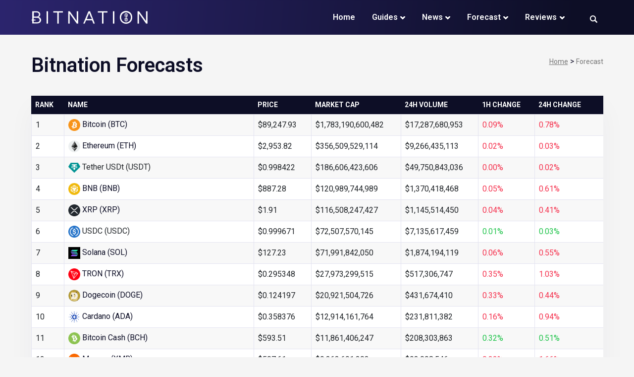

--- FILE ---
content_type: text/html; charset=UTF-8
request_url: https://bitnation.co/forecast/mxc-price-prediction-2022/
body_size: 21497
content:
<!doctype html>
<html lang="en-US">
<head>
	<meta charset="UTF-8">
	<meta name="viewport" content="width=device-width, initial-scale=1">
	<link rel="profile" href="https://gmpg.org/xfn/11">
	<link rel="preload" as="style" href="//fonts.googleapis.com/css?family=Roboto:400,600,700,800&display=swap" onload="this.rel='stylesheet'" />
	<meta name='robots' content='index, follow, max-image-preview:large, max-snippet:-1, max-video-preview:-1' />
	<style>img:is([sizes="auto" i], [sizes^="auto," i]) { contain-intrinsic-size: 3000px 1500px }</style>
	
	<!-- This site is optimized with the Yoast SEO Premium plugin v26.4 (Yoast SEO v26.4) - https://yoast.com/wordpress/plugins/seo/ -->
	<title>Crypto Price Predictions 2024, 2025 - 2030 &ndash; Bitnation</title>
	<meta name="description" content="Cryptocurrency price predictions for 2024, 2025 to 2030." />
	<link rel="canonical" href="https://bitnation.co/forecast/" />
	<meta property="og:locale" content="en_US" />
	<meta property="og:type" content="article" />
	<meta property="og:title" content="Cryptocurrency Price Predictions, Forecasts &amp; Market Analysis &ndash; Bitnation" />
	<meta property="og:description" content="Cryptocurrency price predictions, forecasts &amp; market analysis for 2024, 2025 to 2030." />
	<meta property="og:url" content="https://bitnation.co/forecast/" />
	<meta property="og:site_name" content="Bitnation" />
	<meta name="twitter:card" content="summary_large_image" />
	<meta name="twitter:title" content="Cryptocurrency Price Predictions, Forecasts &amp; Market Analysis &ndash; Bitnation" />
	<meta name="twitter:description" content="Cryptocurrency price predictions, forecasts &amp; market analysis for 2024, 2025 to 2030." />
	<meta name="twitter:site" content="@mybitnation" />
	<script type="application/ld+json" class="yoast-schema-graph">{"@context":"https://schema.org","@graph":[{"@type":"WebSite","@id":"https://bitnation.co/#website","url":"https://bitnation.co/","name":"Bitnation","description":"","publisher":{"@id":"https://bitnation.co/#organization"},"potentialAction":[{"@type":"SearchAction","target":{"@type":"EntryPoint","urlTemplate":"https://bitnation.co/?s={search_term_string}"},"query-input":{"@type":"PropertyValueSpecification","valueRequired":true,"valueName":"search_term_string"}}],"inLanguage":"en-US"},{"@type":"Organization","@id":"https://bitnation.co/#organization","name":"Bitnation","url":"https://bitnation.co/","logo":{"@type":"ImageObject","inLanguage":"en-US","@id":"https://bitnation.co/#/schema/logo/image/","url":"https://bitnation.co/wp-content/uploads/2022/09/logo.png","contentUrl":"https://bitnation.co/wp-content/uploads/2022/09/logo.png","width":440,"height":95,"caption":"Bitnation"},"image":{"@id":"https://bitnation.co/#/schema/logo/image/"},"sameAs":["https://www.facebook.com/MyBitnation/","https://x.com/mybitnation","https://www.linkedin.com/company/bitnation/"]}]}</script>
	<!-- / Yoast SEO Premium plugin. -->


<link href='https://fonts.gstatic.com' crossorigin rel='preconnect' />
<style id='wpjoli-joli-table-of-contents-style-inline-css'>


</style>
<style id='global-styles-inline-css'>
:root{--wp--preset--aspect-ratio--square: 1;--wp--preset--aspect-ratio--4-3: 4/3;--wp--preset--aspect-ratio--3-4: 3/4;--wp--preset--aspect-ratio--3-2: 3/2;--wp--preset--aspect-ratio--2-3: 2/3;--wp--preset--aspect-ratio--16-9: 16/9;--wp--preset--aspect-ratio--9-16: 9/16;--wp--preset--color--black: #000000;--wp--preset--color--cyan-bluish-gray: #abb8c3;--wp--preset--color--white: #ffffff;--wp--preset--color--pale-pink: #f78da7;--wp--preset--color--vivid-red: #cf2e2e;--wp--preset--color--luminous-vivid-orange: #ff6900;--wp--preset--color--luminous-vivid-amber: #fcb900;--wp--preset--color--light-green-cyan: #7bdcb5;--wp--preset--color--vivid-green-cyan: #00d084;--wp--preset--color--pale-cyan-blue: #8ed1fc;--wp--preset--color--vivid-cyan-blue: #0693e3;--wp--preset--color--vivid-purple: #9b51e0;--wp--preset--gradient--vivid-cyan-blue-to-vivid-purple: linear-gradient(135deg,rgba(6,147,227,1) 0%,rgb(155,81,224) 100%);--wp--preset--gradient--light-green-cyan-to-vivid-green-cyan: linear-gradient(135deg,rgb(122,220,180) 0%,rgb(0,208,130) 100%);--wp--preset--gradient--luminous-vivid-amber-to-luminous-vivid-orange: linear-gradient(135deg,rgba(252,185,0,1) 0%,rgba(255,105,0,1) 100%);--wp--preset--gradient--luminous-vivid-orange-to-vivid-red: linear-gradient(135deg,rgba(255,105,0,1) 0%,rgb(207,46,46) 100%);--wp--preset--gradient--very-light-gray-to-cyan-bluish-gray: linear-gradient(135deg,rgb(238,238,238) 0%,rgb(169,184,195) 100%);--wp--preset--gradient--cool-to-warm-spectrum: linear-gradient(135deg,rgb(74,234,220) 0%,rgb(151,120,209) 20%,rgb(207,42,186) 40%,rgb(238,44,130) 60%,rgb(251,105,98) 80%,rgb(254,248,76) 100%);--wp--preset--gradient--blush-light-purple: linear-gradient(135deg,rgb(255,206,236) 0%,rgb(152,150,240) 100%);--wp--preset--gradient--blush-bordeaux: linear-gradient(135deg,rgb(254,205,165) 0%,rgb(254,45,45) 50%,rgb(107,0,62) 100%);--wp--preset--gradient--luminous-dusk: linear-gradient(135deg,rgb(255,203,112) 0%,rgb(199,81,192) 50%,rgb(65,88,208) 100%);--wp--preset--gradient--pale-ocean: linear-gradient(135deg,rgb(255,245,203) 0%,rgb(182,227,212) 50%,rgb(51,167,181) 100%);--wp--preset--gradient--electric-grass: linear-gradient(135deg,rgb(202,248,128) 0%,rgb(113,206,126) 100%);--wp--preset--gradient--midnight: linear-gradient(135deg,rgb(2,3,129) 0%,rgb(40,116,252) 100%);--wp--preset--font-size--small: 13px;--wp--preset--font-size--medium: 20px;--wp--preset--font-size--large: 36px;--wp--preset--font-size--x-large: 42px;--wp--preset--spacing--20: 0.44rem;--wp--preset--spacing--30: 0.67rem;--wp--preset--spacing--40: 1rem;--wp--preset--spacing--50: 1.5rem;--wp--preset--spacing--60: 2.25rem;--wp--preset--spacing--70: 3.38rem;--wp--preset--spacing--80: 5.06rem;--wp--preset--shadow--natural: 6px 6px 9px rgba(0, 0, 0, 0.2);--wp--preset--shadow--deep: 12px 12px 50px rgba(0, 0, 0, 0.4);--wp--preset--shadow--sharp: 6px 6px 0px rgba(0, 0, 0, 0.2);--wp--preset--shadow--outlined: 6px 6px 0px -3px rgba(255, 255, 255, 1), 6px 6px rgba(0, 0, 0, 1);--wp--preset--shadow--crisp: 6px 6px 0px rgba(0, 0, 0, 1);}:where(.is-layout-flex){gap: 0.5em;}:where(.is-layout-grid){gap: 0.5em;}body .is-layout-flex{display: flex;}.is-layout-flex{flex-wrap: wrap;align-items: center;}.is-layout-flex > :is(*, div){margin: 0;}body .is-layout-grid{display: grid;}.is-layout-grid > :is(*, div){margin: 0;}:where(.wp-block-columns.is-layout-flex){gap: 2em;}:where(.wp-block-columns.is-layout-grid){gap: 2em;}:where(.wp-block-post-template.is-layout-flex){gap: 1.25em;}:where(.wp-block-post-template.is-layout-grid){gap: 1.25em;}.has-black-color{color: var(--wp--preset--color--black) !important;}.has-cyan-bluish-gray-color{color: var(--wp--preset--color--cyan-bluish-gray) !important;}.has-white-color{color: var(--wp--preset--color--white) !important;}.has-pale-pink-color{color: var(--wp--preset--color--pale-pink) !important;}.has-vivid-red-color{color: var(--wp--preset--color--vivid-red) !important;}.has-luminous-vivid-orange-color{color: var(--wp--preset--color--luminous-vivid-orange) !important;}.has-luminous-vivid-amber-color{color: var(--wp--preset--color--luminous-vivid-amber) !important;}.has-light-green-cyan-color{color: var(--wp--preset--color--light-green-cyan) !important;}.has-vivid-green-cyan-color{color: var(--wp--preset--color--vivid-green-cyan) !important;}.has-pale-cyan-blue-color{color: var(--wp--preset--color--pale-cyan-blue) !important;}.has-vivid-cyan-blue-color{color: var(--wp--preset--color--vivid-cyan-blue) !important;}.has-vivid-purple-color{color: var(--wp--preset--color--vivid-purple) !important;}.has-black-background-color{background-color: var(--wp--preset--color--black) !important;}.has-cyan-bluish-gray-background-color{background-color: var(--wp--preset--color--cyan-bluish-gray) !important;}.has-white-background-color{background-color: var(--wp--preset--color--white) !important;}.has-pale-pink-background-color{background-color: var(--wp--preset--color--pale-pink) !important;}.has-vivid-red-background-color{background-color: var(--wp--preset--color--vivid-red) !important;}.has-luminous-vivid-orange-background-color{background-color: var(--wp--preset--color--luminous-vivid-orange) !important;}.has-luminous-vivid-amber-background-color{background-color: var(--wp--preset--color--luminous-vivid-amber) !important;}.has-light-green-cyan-background-color{background-color: var(--wp--preset--color--light-green-cyan) !important;}.has-vivid-green-cyan-background-color{background-color: var(--wp--preset--color--vivid-green-cyan) !important;}.has-pale-cyan-blue-background-color{background-color: var(--wp--preset--color--pale-cyan-blue) !important;}.has-vivid-cyan-blue-background-color{background-color: var(--wp--preset--color--vivid-cyan-blue) !important;}.has-vivid-purple-background-color{background-color: var(--wp--preset--color--vivid-purple) !important;}.has-black-border-color{border-color: var(--wp--preset--color--black) !important;}.has-cyan-bluish-gray-border-color{border-color: var(--wp--preset--color--cyan-bluish-gray) !important;}.has-white-border-color{border-color: var(--wp--preset--color--white) !important;}.has-pale-pink-border-color{border-color: var(--wp--preset--color--pale-pink) !important;}.has-vivid-red-border-color{border-color: var(--wp--preset--color--vivid-red) !important;}.has-luminous-vivid-orange-border-color{border-color: var(--wp--preset--color--luminous-vivid-orange) !important;}.has-luminous-vivid-amber-border-color{border-color: var(--wp--preset--color--luminous-vivid-amber) !important;}.has-light-green-cyan-border-color{border-color: var(--wp--preset--color--light-green-cyan) !important;}.has-vivid-green-cyan-border-color{border-color: var(--wp--preset--color--vivid-green-cyan) !important;}.has-pale-cyan-blue-border-color{border-color: var(--wp--preset--color--pale-cyan-blue) !important;}.has-vivid-cyan-blue-border-color{border-color: var(--wp--preset--color--vivid-cyan-blue) !important;}.has-vivid-purple-border-color{border-color: var(--wp--preset--color--vivid-purple) !important;}.has-vivid-cyan-blue-to-vivid-purple-gradient-background{background: var(--wp--preset--gradient--vivid-cyan-blue-to-vivid-purple) !important;}.has-light-green-cyan-to-vivid-green-cyan-gradient-background{background: var(--wp--preset--gradient--light-green-cyan-to-vivid-green-cyan) !important;}.has-luminous-vivid-amber-to-luminous-vivid-orange-gradient-background{background: var(--wp--preset--gradient--luminous-vivid-amber-to-luminous-vivid-orange) !important;}.has-luminous-vivid-orange-to-vivid-red-gradient-background{background: var(--wp--preset--gradient--luminous-vivid-orange-to-vivid-red) !important;}.has-very-light-gray-to-cyan-bluish-gray-gradient-background{background: var(--wp--preset--gradient--very-light-gray-to-cyan-bluish-gray) !important;}.has-cool-to-warm-spectrum-gradient-background{background: var(--wp--preset--gradient--cool-to-warm-spectrum) !important;}.has-blush-light-purple-gradient-background{background: var(--wp--preset--gradient--blush-light-purple) !important;}.has-blush-bordeaux-gradient-background{background: var(--wp--preset--gradient--blush-bordeaux) !important;}.has-luminous-dusk-gradient-background{background: var(--wp--preset--gradient--luminous-dusk) !important;}.has-pale-ocean-gradient-background{background: var(--wp--preset--gradient--pale-ocean) !important;}.has-electric-grass-gradient-background{background: var(--wp--preset--gradient--electric-grass) !important;}.has-midnight-gradient-background{background: var(--wp--preset--gradient--midnight) !important;}.has-small-font-size{font-size: var(--wp--preset--font-size--small) !important;}.has-medium-font-size{font-size: var(--wp--preset--font-size--medium) !important;}.has-large-font-size{font-size: var(--wp--preset--font-size--large) !important;}.has-x-large-font-size{font-size: var(--wp--preset--font-size--x-large) !important;}
:where(.wp-block-post-template.is-layout-flex){gap: 1.25em;}:where(.wp-block-post-template.is-layout-grid){gap: 1.25em;}
:where(.wp-block-columns.is-layout-flex){gap: 2em;}:where(.wp-block-columns.is-layout-grid){gap: 2em;}
:root :where(.wp-block-pullquote){font-size: 1.5em;line-height: 1.6;}
</style>
<link rel='stylesheet' id='rmp-menu-styles-css' href='https://bitnation.co/wp-content/uploads/rmp-menu/css/rmp-menu.css?ver=23.25.57' media='all' />
<link rel='stylesheet' id='bitnation-forkawesome-css' href='https://bitnation.co/wp-content/themes/bitnation/css/fork-awesome.min.css?ver=1.0' media='all' />
<link rel='stylesheet' id='bitnation-main-style-css' href='https://bitnation.co/forecast/assets/css/main.min.css?ver=1.0' media='all' />
<link rel='stylesheet' id='bitnation-prediction-style-css' href='https://bitnation.co/forecast/assets/css/style.min.css?ver=1.0' media='all' />
<link rel='stylesheet' id='bitnation-prediction-custom-css' href='https://bitnation.co/forecast/assets/css/custom.css?ver=1.0' media='all' />
<script src="https://bitnation.co/wp-includes/js/jquery/jquery.min.js?ver=3.7.1" id="jquery-core-js"></script>
		<style type="text/css">
					.site-title,
			.site-description {
				position: absolute;
				clip: rect(1px, 1px, 1px, 1px);
				}
					</style>
		<link rel="icon" href="https://bitnation.co/wp-content/uploads/2022/08/icon.png" sizes="32x32" />
<link rel="icon" href="https://bitnation.co/wp-content/uploads/2022/08/icon.png" sizes="192x192" />
<link rel="apple-touch-icon" href="https://bitnation.co/wp-content/uploads/2022/08/icon.png" />
<meta name="msapplication-TileImage" content="https://bitnation.co/wp-content/uploads/2022/08/icon.png" />
<noscript><style id="rocket-lazyload-nojs-css">.rll-youtube-player, [data-lazy-src]{display:none !important;}</style></noscript></head>

<div class="searchBox" style="display:none;">
	<h6>Search Bitnation</h6>
	<span class="fa fa-close closing"></span>
	<form role="search" method="get" class="search-form" action="https://bitnation.co/">
				<label>
					<span class="screen-reader-text">Search for:</span>
					<input type="search" class="search-field" placeholder="Search &hellip;" value="" name="s" />
				</label>
				<input type="submit" class="search-submit" value="Search" />
			</form></div>
	
<body class="wp-custom-logo wp-theme-bitnation hfeed">
<div id="page" class="site">
	<header id="masthead" class="site-header">
		<div class="header_wrapper ">
			<div class="header container-fluid position-relative">
				<div class="header_container row  flex-lg-nowrap">
					<div class="header_hamburger d-flex align-items-center">			<button type="button"  aria-controls="rmp-container-258" aria-label="Menu Trigger" id="rmp_menu_trigger-258"  class="rmp_menu_trigger rmp-menu-trigger-boring">
								<span class="rmp-trigger-box">
									<span class="responsive-menu-pro-inner"></span>
								</span>
					</button>
						<div id="rmp-container-258" class="rmp-container rmp-container rmp-fade-left">
							<div id="rmp-menu-title-258" class="rmp-menu-title">
									<a href="/" target="_self" class="rmp-menu-title-link" id="rmp-menu-title-link">
										<img class="rmp-menu-title-image" src="https://bitnation.co/wp-content/uploads/2022/09/logo.png" alt="" width="100" height="100" /><span></span>					</a>
							</div>
			<div id="rmp-menu-wrap-258" class="rmp-menu-wrap"><ul id="rmp-menu-258" class="rmp-menu" role="menubar" aria-label="Manu Menu Mobile"><li id="rmp-menu-item-272" class=" menu-item menu-item-type-post_type menu-item-object-page menu-item-home rmp-menu-item rmp-menu-top-level-item" role="none"><a  href="https://bitnation.co/"  class="rmp-menu-item-link"  role="menuitem"  >Home</a></li><li id="rmp-menu-item-3162" class=" menu-item menu-item-type-taxonomy menu-item-object-category menu-item-has-children rmp-menu-item rmp-menu-item-has-children rmp-menu-top-level-item" role="none"><a  href="https://bitnation.co/guides/"  class="rmp-menu-item-link"  role="menuitem"  >Guides<div class="rmp-menu-subarrow"><span class="rmp-font-icon dashicons dashicons-arrow-up-alt2 "></span></div></a><ul aria-label="Guides"
            role="menu" data-depth="2"
            class="rmp-submenu rmp-submenu-depth-1"><li id="rmp-menu-item-3163" class=" menu-item menu-item-type-post_type menu-item-object-post rmp-menu-item rmp-menu-sub-level-item" role="none"><a  href="https://bitnation.co/best-crypto-to-buy/"  class="rmp-menu-item-link"  role="menuitem"  >Best Crypto to Buy</a></li><li id="rmp-menu-item-4054" class=" menu-item menu-item-type-post_type menu-item-object-post rmp-menu-item rmp-menu-sub-level-item" role="none"><a  href="https://bitnation.co/best-bitcoin-casinos-crypto-gambling/"  class="rmp-menu-item-link"  role="menuitem"  >Best Bitcoin Casinos</a></li><li id="rmp-menu-item-3164" class=" menu-item menu-item-type-post_type menu-item-object-post rmp-menu-item rmp-menu-sub-level-item" role="none"><a  href="https://bitnation.co/best-crypto-savings-accounts/"  class="rmp-menu-item-link"  role="menuitem"  >Best Crypto Savings Accounts</a></li><li id="rmp-menu-item-3372" class=" menu-item menu-item-type-post_type menu-item-object-post rmp-menu-item rmp-menu-sub-level-item" role="none"><a  href="https://bitnation.co/how-to-make-money/"  class="rmp-menu-item-link"  role="menuitem"  >How To Make Money Online</a></li></ul></li><li id="rmp-menu-item-261" class=" menu-item menu-item-type-taxonomy menu-item-object-category menu-item-has-children rmp-menu-item rmp-menu-item-has-children rmp-menu-top-level-item" role="none"><a  href="https://bitnation.co/news/"  class="rmp-menu-item-link"  role="menuitem"  >News<div class="rmp-menu-subarrow"><span class="rmp-font-icon dashicons dashicons-arrow-up-alt2 "></span></div></a><ul aria-label="News"
            role="menu" data-depth="2"
            class="rmp-submenu rmp-submenu-depth-1"><li id="rmp-menu-item-264" class=" menu-item menu-item-type-taxonomy menu-item-object-category rmp-menu-item rmp-menu-sub-level-item" role="none"><a  href="https://bitnation.co/news/blockchain/"  class="rmp-menu-item-link"  role="menuitem"  >Blockchain</a></li><li id="rmp-menu-item-263" class=" menu-item menu-item-type-taxonomy menu-item-object-category rmp-menu-item rmp-menu-sub-level-item" role="none"><a  href="https://bitnation.co/news/bitcoin/"  class="rmp-menu-item-link"  role="menuitem"  >Bitcoin</a></li><li id="rmp-menu-item-266" class=" menu-item menu-item-type-taxonomy menu-item-object-category rmp-menu-item rmp-menu-sub-level-item" role="none"><a  href="https://bitnation.co/news/ethereum/"  class="rmp-menu-item-link"  role="menuitem"  >Ethereum</a></li><li id="rmp-menu-item-262" class=" menu-item menu-item-type-taxonomy menu-item-object-category rmp-menu-item rmp-menu-sub-level-item" role="none"><a  href="https://bitnation.co/news/altcoins/"  class="rmp-menu-item-link"  role="menuitem"  >Altcoins</a></li><li id="rmp-menu-item-267" class=" menu-item menu-item-type-taxonomy menu-item-object-category rmp-menu-item rmp-menu-sub-level-item" role="none"><a  href="https://bitnation.co/news/markets/"  class="rmp-menu-item-link"  role="menuitem"  >Markets</a></li><li id="rmp-menu-item-265" class=" menu-item menu-item-type-taxonomy menu-item-object-category rmp-menu-item rmp-menu-sub-level-item" role="none"><a  href="https://bitnation.co/news/business/"  class="rmp-menu-item-link"  role="menuitem"  >Business</a></li><li id="rmp-menu-item-268" class=" menu-item menu-item-type-taxonomy menu-item-object-category rmp-menu-item rmp-menu-sub-level-item" role="none"><a  href="https://bitnation.co/news/technology/"  class="rmp-menu-item-link"  role="menuitem"  >Technology</a></li></ul></li><li id="rmp-menu-item-275" class=" menu-item menu-item-type-custom menu-item-object-custom menu-item-has-children rmp-menu-item rmp-menu-item-has-children rmp-menu-top-level-item" role="none"><a  href="/forecast/"  class="rmp-menu-item-link"  role="menuitem"  >Forecast<div class="rmp-menu-subarrow"><span class="rmp-font-icon dashicons dashicons-arrow-up-alt2 "></span></div></a><ul aria-label="Forecast"
            role="menu" data-depth="2"
            class="rmp-submenu rmp-submenu-depth-1"><li id="rmp-menu-item-276" class=" menu-item menu-item-type-custom menu-item-object-custom rmp-menu-item rmp-menu-sub-level-item" role="none"><a  href="/forecast/bitcoin-price-prediction/"  class="rmp-menu-item-link"  role="menuitem"  >Bitcoin (BTC) Price Prediction</a></li><li id="rmp-menu-item-277" class=" menu-item menu-item-type-custom menu-item-object-custom rmp-menu-item rmp-menu-sub-level-item" role="none"><a  href="/forecast/ethereum-price-prediction/"  class="rmp-menu-item-link"  role="menuitem"  >Ethereum (ETH) Price Prediction</a></li><li id="rmp-menu-item-278" class=" menu-item menu-item-type-custom menu-item-object-custom rmp-menu-item rmp-menu-sub-level-item" role="none"><a  href="/forecast/bnb-price-prediction/"  class="rmp-menu-item-link"  role="menuitem"  >Binance Coin (BNB) Price Prediction</a></li><li id="rmp-menu-item-279" class=" menu-item menu-item-type-custom menu-item-object-custom rmp-menu-item rmp-menu-sub-level-item" role="none"><a  href="/forecast/xrp-price-prediction/"  class="rmp-menu-item-link"  role="menuitem"  >Ripple (XRP) Price Prediction</a></li><li id="rmp-menu-item-280" class=" menu-item menu-item-type-custom menu-item-object-custom rmp-menu-item rmp-menu-sub-level-item" role="none"><a  href="/forecast/cardano-price-prediction/"  class="rmp-menu-item-link"  role="menuitem"  >Cardano (ADA) Price Prediction</a></li><li id="rmp-menu-item-281" class=" menu-item menu-item-type-custom menu-item-object-custom rmp-menu-item rmp-menu-sub-level-item" role="none"><a  href="/forecast/solana-price-prediction/"  class="rmp-menu-item-link"  role="menuitem"  >Solana (SOL) Price Prediction</a></li><li id="rmp-menu-item-282" class=" menu-item menu-item-type-custom menu-item-object-custom rmp-menu-item rmp-menu-sub-level-item" role="none"><a  href="/forecast/dogecoin-price-prediction/"  class="rmp-menu-item-link"  role="menuitem"  >Dogecoin (DOGE) Price Prediction</a></li><li id="rmp-menu-item-283" class=" menu-item menu-item-type-custom menu-item-object-custom rmp-menu-item rmp-menu-sub-level-item" role="none"><a  href="/forecast/polkadot-new-price-prediction/"  class="rmp-menu-item-link"  role="menuitem"  >Polkadot (DOT) Price Prediction</a></li><li id="rmp-menu-item-284" class=" menu-item menu-item-type-custom menu-item-object-custom rmp-menu-item rmp-menu-sub-level-item" role="none"><a  href="/forecast/polygon-price-prediction/"  class="rmp-menu-item-link"  role="menuitem"  >Polygon (MATIC) Price Prediction</a></li><li id="rmp-menu-item-285" class=" menu-item menu-item-type-custom menu-item-object-custom rmp-menu-item rmp-menu-sub-level-item" role="none"><a  href="/forecast/shiba-inu-price-prediction/"  class="rmp-menu-item-link"  role="menuitem"  >Shiba Inu (SHIB) Price Prediction</a></li></ul></li><li id="rmp-menu-item-14" class=" menu-item menu-item-type-taxonomy menu-item-object-category menu-item-has-children rmp-menu-item rmp-menu-item-has-children rmp-menu-top-level-item" role="none"><a  href="https://bitnation.co/reviews/"  class="rmp-menu-item-link"  role="menuitem"  >Reviews<div class="rmp-menu-subarrow"><span class="rmp-font-icon dashicons dashicons-arrow-up-alt2 "></span></div></a><ul aria-label="Reviews"
            role="menu" data-depth="2"
            class="rmp-submenu rmp-submenu-depth-1"><li id="rmp-menu-item-270" class=" menu-item menu-item-type-taxonomy menu-item-object-category rmp-menu-item rmp-menu-sub-level-item" role="none"><a  href="https://bitnation.co/reviews/robots/"  class="rmp-menu-item-link"  role="menuitem"  >Robots</a></li><li id="rmp-menu-item-269" class=" menu-item menu-item-type-taxonomy menu-item-object-category menu-item-has-children rmp-menu-item rmp-menu-item-has-children rmp-menu-sub-level-item" role="none"><a  href="https://bitnation.co/reviews/exchanges/"  class="rmp-menu-item-link"  role="menuitem"  >Exchanges<div class="rmp-menu-subarrow"><span class="rmp-font-icon dashicons dashicons-arrow-up-alt2 "></span></div></a><ul aria-label="Exchanges"
            role="menu" data-depth="3"
            class="rmp-submenu rmp-submenu-depth-2"><li id="rmp-menu-item-3189" class=" menu-item menu-item-type-post_type menu-item-object-post rmp-menu-item rmp-menu-sub-level-item" role="none"><a  href="https://bitnation.co/binance-review/"  class="rmp-menu-item-link"  role="menuitem"  >Binance Review</a></li><li id="rmp-menu-item-3191" class=" menu-item menu-item-type-post_type menu-item-object-post rmp-menu-item rmp-menu-sub-level-item" role="none"><a  href="https://bitnation.co/crypto-com/"  class="rmp-menu-item-link"  role="menuitem"  >Crypto.com Review</a></li><li id="rmp-menu-item-3185" class=" menu-item menu-item-type-post_type menu-item-object-post rmp-menu-item rmp-menu-sub-level-item" role="none"><a  href="https://bitnation.co/bitbuy-review/"  class="rmp-menu-item-link"  role="menuitem"  >Bitbuy Review</a></li><li id="rmp-menu-item-3186" class=" menu-item menu-item-type-post_type menu-item-object-post rmp-menu-item rmp-menu-sub-level-item" role="none"><a  href="https://bitnation.co/bitstamp-review/"  class="rmp-menu-item-link"  role="menuitem"  >Bitstamp Review</a></li><li id="rmp-menu-item-3187" class=" menu-item menu-item-type-post_type menu-item-object-post rmp-menu-item rmp-menu-sub-level-item" role="none"><a  href="https://bitnation.co/kraken-review/"  class="rmp-menu-item-link"  role="menuitem"  >Kraken Review</a></li><li id="rmp-menu-item-3188" class=" menu-item menu-item-type-post_type menu-item-object-post rmp-menu-item rmp-menu-sub-level-item" role="none"><a  href="https://bitnation.co/coinspot-review/"  class="rmp-menu-item-link"  role="menuitem"  >CoinSpot Review</a></li><li id="rmp-menu-item-3190" class=" menu-item menu-item-type-post_type menu-item-object-post rmp-menu-item rmp-menu-sub-level-item" role="none"><a  href="https://bitnation.co/robinhood-review/"  class="rmp-menu-item-link"  role="menuitem"  >Robinhood Review</a></li></ul></li><li id="rmp-menu-item-271" class=" menu-item menu-item-type-taxonomy menu-item-object-category rmp-menu-item rmp-menu-sub-level-item" role="none"><a  href="https://bitnation.co/reviews/wallets/"  class="rmp-menu-item-link"  role="menuitem"  >Wallets</a></li></ul></li></ul></div>			</div>
			</div>
					<div class="site-branding">
						<a href="https://bitnation.co/" class="custom-logo-link" rel="home"><img width="319" height="56" src="https://bitnation.co/wp-content/uploads/2022/09/bitnation-logo-w.png" class="custom-logo" alt="Bitnation" decoding="async" srcset="https://bitnation.co/wp-content/uploads/2022/09/bitnation-logo-w.png 319w, https://bitnation.co/wp-content/uploads/2022/09/bitnation-logo-w-300x53.png 300w" sizes="(max-width: 319px) 100vw, 319px" /></a>							<p class="site-title"><a href="https://bitnation.co/" rel="home">Bitnation</a></p>
												</div><!-- .site-branding -->

					<nav id="site-navigation" class="main-navigation">
						<button class="menu-toggle" aria-controls="primary-menu" aria-expanded="false">Primary Menu</button>
						<div class="menu-menu-1-container"><ul id="primary-menu" class="menu"><li id="menu-item-272" class="menu-item menu-item-type-post_type menu-item-object-page menu-item-home menu-item-272"><a href="https://bitnation.co/">Home</a></li>
<li id="menu-item-3162" class="menu-item menu-item-type-taxonomy menu-item-object-category menu-item-has-children menu-item-3162"><a href="https://bitnation.co/guides/">Guides</a>
<ul class="sub-menu">
	<li id="menu-item-3163" class="menu-item menu-item-type-post_type menu-item-object-post menu-item-3163"><a href="https://bitnation.co/best-crypto-to-buy/">Best Crypto to Buy</a></li>
	<li id="menu-item-4054" class="menu-item menu-item-type-post_type menu-item-object-post menu-item-4054"><a href="https://bitnation.co/best-bitcoin-casinos-crypto-gambling/">Best Bitcoin Casinos</a></li>
	<li id="menu-item-3164" class="menu-item menu-item-type-post_type menu-item-object-post menu-item-3164"><a href="https://bitnation.co/best-crypto-savings-accounts/">Best Crypto Savings Accounts</a></li>
	<li id="menu-item-3372" class="menu-item menu-item-type-post_type menu-item-object-post menu-item-3372"><a href="https://bitnation.co/how-to-make-money/">How To Make Money Online</a></li>
</ul>
</li>
<li id="menu-item-261" class="menu-item menu-item-type-taxonomy menu-item-object-category menu-item-has-children menu-item-261"><a href="https://bitnation.co/news/">News</a>
<ul class="sub-menu">
	<li id="menu-item-264" class="menu-item menu-item-type-taxonomy menu-item-object-category menu-item-264"><a href="https://bitnation.co/news/blockchain/">Blockchain</a></li>
	<li id="menu-item-263" class="menu-item menu-item-type-taxonomy menu-item-object-category menu-item-263"><a href="https://bitnation.co/news/bitcoin/">Bitcoin</a></li>
	<li id="menu-item-266" class="menu-item menu-item-type-taxonomy menu-item-object-category menu-item-266"><a href="https://bitnation.co/news/ethereum/">Ethereum</a></li>
	<li id="menu-item-262" class="menu-item menu-item-type-taxonomy menu-item-object-category menu-item-262"><a href="https://bitnation.co/news/altcoins/">Altcoins</a></li>
	<li id="menu-item-267" class="menu-item menu-item-type-taxonomy menu-item-object-category menu-item-267"><a href="https://bitnation.co/news/markets/">Markets</a></li>
	<li id="menu-item-265" class="menu-item menu-item-type-taxonomy menu-item-object-category menu-item-265"><a href="https://bitnation.co/news/business/">Business</a></li>
	<li id="menu-item-268" class="menu-item menu-item-type-taxonomy menu-item-object-category menu-item-268"><a href="https://bitnation.co/news/technology/">Technology</a></li>
</ul>
</li>
<li id="menu-item-275" class="menu-item menu-item-type-custom menu-item-object-custom menu-item-has-children menu-item-275"><a href="/forecast/">Forecast</a>
<ul class="sub-menu">
	<li id="menu-item-276" class="menu-item menu-item-type-custom menu-item-object-custom menu-item-276"><a href="/forecast/bitcoin-price-prediction/">Bitcoin (BTC) Price Prediction</a></li>
	<li id="menu-item-277" class="menu-item menu-item-type-custom menu-item-object-custom menu-item-277"><a href="/forecast/ethereum-price-prediction/">Ethereum (ETH) Price Prediction</a></li>
	<li id="menu-item-278" class="menu-item menu-item-type-custom menu-item-object-custom menu-item-278"><a href="/forecast/bnb-price-prediction/">Binance Coin (BNB) Price Prediction</a></li>
	<li id="menu-item-279" class="menu-item menu-item-type-custom menu-item-object-custom menu-item-279"><a href="/forecast/xrp-price-prediction/">Ripple (XRP) Price Prediction</a></li>
	<li id="menu-item-280" class="menu-item menu-item-type-custom menu-item-object-custom menu-item-280"><a href="/forecast/cardano-price-prediction/">Cardano (ADA) Price Prediction</a></li>
	<li id="menu-item-281" class="menu-item menu-item-type-custom menu-item-object-custom menu-item-281"><a href="/forecast/solana-price-prediction/">Solana (SOL) Price Prediction</a></li>
	<li id="menu-item-282" class="menu-item menu-item-type-custom menu-item-object-custom menu-item-282"><a href="/forecast/dogecoin-price-prediction/">Dogecoin (DOGE) Price Prediction</a></li>
	<li id="menu-item-283" class="menu-item menu-item-type-custom menu-item-object-custom menu-item-283"><a href="/forecast/polkadot-new-price-prediction/">Polkadot (DOT) Price Prediction</a></li>
	<li id="menu-item-284" class="menu-item menu-item-type-custom menu-item-object-custom menu-item-284"><a href="/forecast/polygon-price-prediction/">Polygon (MATIC) Price Prediction</a></li>
	<li id="menu-item-285" class="menu-item menu-item-type-custom menu-item-object-custom menu-item-285"><a href="/forecast/shiba-inu-price-prediction/">Shiba Inu (SHIB) Price Prediction</a></li>
</ul>
</li>
<li id="menu-item-14" class="menu-item menu-item-type-taxonomy menu-item-object-category menu-item-has-children menu-item-14"><a href="https://bitnation.co/reviews/">Reviews</a>
<ul class="sub-menu">
	<li id="menu-item-270" class="menu-item menu-item-type-taxonomy menu-item-object-category menu-item-270"><a href="https://bitnation.co/reviews/robots/">Robots</a></li>
	<li id="menu-item-269" class="menu-item menu-item-type-taxonomy menu-item-object-category menu-item-has-children menu-item-269"><a href="https://bitnation.co/reviews/exchanges/">Exchanges</a>
	<ul class="sub-menu">
		<li id="menu-item-3189" class="menu-item menu-item-type-post_type menu-item-object-post menu-item-3189"><a href="https://bitnation.co/binance-review/">Binance Review</a></li>
		<li id="menu-item-3191" class="menu-item menu-item-type-post_type menu-item-object-post menu-item-3191"><a href="https://bitnation.co/crypto-com/">Crypto.com Review</a></li>
		<li id="menu-item-3185" class="menu-item menu-item-type-post_type menu-item-object-post menu-item-3185"><a href="https://bitnation.co/bitbuy-review/">Bitbuy Review</a></li>
		<li id="menu-item-3186" class="menu-item menu-item-type-post_type menu-item-object-post menu-item-3186"><a href="https://bitnation.co/bitstamp-review/">Bitstamp Review</a></li>
		<li id="menu-item-3187" class="menu-item menu-item-type-post_type menu-item-object-post menu-item-3187"><a href="https://bitnation.co/kraken-review/">Kraken Review</a></li>
		<li id="menu-item-3188" class="menu-item menu-item-type-post_type menu-item-object-post menu-item-3188"><a href="https://bitnation.co/coinspot-review/">CoinSpot Review</a></li>
		<li id="menu-item-3190" class="menu-item menu-item-type-post_type menu-item-object-post menu-item-3190"><a href="https://bitnation.co/robinhood-review/">Robinhood Review</a></li>
	</ul>
</li>
	<li id="menu-item-271" class="menu-item menu-item-type-taxonomy menu-item-object-category menu-item-271"><a href="https://bitnation.co/reviews/wallets/">Wallets</a></li>
</ul>
</li>
</ul></div>						<div class="header_search d-flex align-items-center">
							<button type="button" class="btn header_buttons p-1 toggle_searchbar header-auto-close-toggle collapsed" data-bs-toggle="collapse" href="#search-bar-wrapper-mobile" role="button" aria-expanded="false" aria-controls="search-bar-wrapper-mobile">
								<img src="/wp-content/themes/bitnation/img/search.svg" class="header_search-icon header_desk-search-icon lazyloaded" alt="searchIcon" data-ll-status="loaded">
							</button>
						</div>
					</nav><!-- #site-navigation -->
					<div class="headerSpace d-flex align-items-center justify-content-between">
					</div>
				</div>
			</div>
		</div>
	</header><!-- #masthead -->
	<main id="primary" class="forecast"><!-- PAGE-HEADER -->
<div class="page-header">
	<h1 class="page-title">Bitnation Forecasts</h1>
	<div class="bread-container">
		<div class="bread-wrapper">
			<div class="breadcrumbs" itemscope itemtype="https://schema.org/BreadcrumbList">
				<span itemprop="itemListElement" itemscope itemtype="https://schema.org/ListItem"><a href="/" itemprop="item"><span itemprop="name">Home</span></a><meta itemprop="position" content="1" /></span> >
				<span itemprop="itemListElement" itemscope itemtype="https://schema.org/ListItem"><span itemprop="name">Forecast</span><meta itemprop="position" content="2" /></span>
			</div>
		</div>
	</div>
</div>
<!-- PAGE-HEADER END -->

<!-- ROW OPEN -->
<div class="row">
	<div class="col-md-12">
		<div class="card">
			<div class="table-responsive">
				<table class="table card-table table-vcenter text-nowrap align-items-center mb-0">
					<thead class="thead-bn">
						<tr>
							<th>Rank</th>
							<th>Name</th>
							<th>Price</th>
							<th>Market Cap</th>
							<th>24h Volume</th>
							<th>1h Change</th>
							<th>24h Change</th>
						</tr>
					</thead>
					<tbody>
												<tr class="border-bottom">
							<td>1</td>
														<td><img src="https://pricepredictions.com/assets/images/logo/bitcoin.png" class="w-5 h-5" alt="Bitcoin Price Prediction" /> <a href="/forecast/bitcoin-price-prediction/" title="Bitcoin Price Prediction">Bitcoin (BTC)</a></td>
														<td><span data-price="89,247.93" data-coin="bitcoin">$89,247.93</span></td>
							<td>$1,783,190,600,482</td>
							<td>$17,287,680,953</td>
							<td class="text-danger">0.09%</td>
							<td class="text-danger">0.78%</td>
						</tr>
												<tr class="border-bottom">
							<td>2</td>
														<td><img src="https://pricepredictions.com/assets/images/logo/ethereum.png" class="w-5 h-5" alt="Ethereum Price Prediction" /> <a href="/forecast/ethereum-price-prediction/" title="Ethereum Price Prediction">Ethereum (ETH)</a></td>
														<td><span data-price="2,953.82" data-coin="ethereum">$2,953.82</span></td>
							<td>$356,509,529,114</td>
							<td>$9,266,435,113</td>
							<td class="text-danger">0.02%</td>
							<td class="text-danger">0.03%</td>
						</tr>
												<tr class="border-bottom">
							<td>3</td>
														<td><img src="https://pricepredictions.com/assets/images/logo/tether.png" class="w-5 h-5" alt="Tether USDt Price Prediction" /> Tether USDt (USDT)</td>
														<td><span data-price="1.00" data-coin="tether-usdt">$0.998422</span></td>
							<td>$186,606,423,606</td>
							<td>$49,750,843,036</td>
							<td class="text-danger">0.00%</td>
							<td class="text-danger">0.02%</td>
						</tr>
												<tr class="border-bottom">
							<td>4</td>
														<td><img src="https://pricepredictions.com/assets/images/logo/bnb.png" class="w-5 h-5" alt="BNB Price Prediction" /> <a href="/forecast/bnb-price-prediction/" title="BNB Price Prediction">BNB (BNB)</a></td>
														<td><span data-price="887.28" data-coin="bnb">$887.28</span></td>
							<td>$120,989,744,989</td>
							<td>$1,370,418,468</td>
							<td class="text-danger">0.05%</td>
							<td class="text-danger">0.61%</td>
						</tr>
												<tr class="border-bottom">
							<td>5</td>
														<td><img src="https://pricepredictions.com/assets/images/logo/xrp.png" class="w-5 h-5" alt="XRP Price Prediction" /> <a href="/forecast/xrp-price-prediction/" title="XRP Price Prediction">XRP (XRP)</a></td>
														<td><span data-price="1.91" data-coin="ripple">$1.91</span></td>
							<td>$116,508,247,427</td>
							<td>$1,145,514,450</td>
							<td class="text-danger">0.04%</td>
							<td class="text-danger">0.41%</td>
						</tr>
												<tr class="border-bottom">
							<td>6</td>
														<td><img src="https://pricepredictions.com/assets/images/logo/usd-coin.png" class="w-5 h-5" alt="USDC Price Prediction" /> USDC (USDC)</td>
														<td><span data-price="1.00" data-coin="usdc">$0.999671</span></td>
							<td>$72,507,570,145</td>
							<td>$7,135,617,459</td>
							<td class="text-success">0.01%</td>
							<td class="text-success">0.03%</td>
						</tr>
												<tr class="border-bottom">
							<td>7</td>
														<td><img src="https://pricepredictions.com/assets/images/logo/solana.png" class="w-5 h-5" alt="Solana Price Prediction" /> <a href="/forecast/solana-price-prediction/" title="Solana Price Prediction">Solana (SOL)</a></td>
														<td><span data-price="127.23" data-coin="solana">$127.23</span></td>
							<td>$71,991,842,050</td>
							<td>$1,874,194,119</td>
							<td class="text-danger">0.06%</td>
							<td class="text-danger">0.55%</td>
						</tr>
												<tr class="border-bottom">
							<td>8</td>
														<td><img src="https://pricepredictions.com/assets/images/logo/tron.png" class="w-5 h-5" alt="TRON Price Prediction" /> <a href="/forecast/tron-price-prediction/" title="TRON Price Prediction">TRON (TRX)</a></td>
														<td><span data-price="0.30" data-coin="tron">$0.295348</span></td>
							<td>$27,973,299,515</td>
							<td>$517,306,747</td>
							<td class="text-danger">0.35%</td>
							<td class="text-danger">1.03%</td>
						</tr>
												<tr class="border-bottom">
							<td>9</td>
														<td><img src="https://pricepredictions.com/assets/images/logo/dogecoin.png" class="w-5 h-5" alt="Dogecoin Price Prediction" /> <a href="/forecast/dogecoin-price-prediction/" title="Dogecoin Price Prediction">Dogecoin (DOGE)</a></td>
														<td><span data-price="0.12" data-coin="dogecoin">$0.124197</span></td>
							<td>$20,921,504,726</td>
							<td>$431,674,410</td>
							<td class="text-danger">0.33%</td>
							<td class="text-danger">0.44%</td>
						</tr>
												<tr class="border-bottom">
							<td>10</td>
														<td><img src="https://pricepredictions.com/assets/images/logo/cardano.png" class="w-5 h-5" alt="Cardano Price Prediction" /> <a href="/forecast/cardano-price-prediction/" title="Cardano Price Prediction">Cardano (ADA)</a></td>
														<td><span data-price="0.36" data-coin="cardano">$0.358376</span></td>
							<td>$12,914,161,764</td>
							<td>$231,811,382</td>
							<td class="text-danger">0.16%</td>
							<td class="text-danger">0.94%</td>
						</tr>
												<tr class="border-bottom">
							<td>11</td>
														<td><img src="https://pricepredictions.com/assets/images/logo/bitcoin-cash.png" class="w-5 h-5" alt="Bitcoin Cash Price Prediction" /> <a href="/forecast/bitcoin-cash-price-prediction/" title="Bitcoin Cash Price Prediction">Bitcoin Cash (BCH)</a></td>
														<td><span data-price="593.51" data-coin="bitcoin-cash">$593.51</span></td>
							<td>$11,861,406,247</td>
							<td>$208,303,863</td>
							<td class="text-success">0.32%</td>
							<td class="text-success">0.51%</td>
						</tr>
												<tr class="border-bottom">
							<td>12</td>
														<td><img src="https://pricepredictions.com/assets/images/logo/monero.png" class="w-5 h-5" alt="Monero Price Prediction" /> <a href="/forecast/monero-price-prediction/" title="Monero Price Prediction">Monero (XMR)</a></td>
														<td><span data-price="507.61" data-coin="monero">$507.61</span></td>
							<td>$9,363,691,303</td>
							<td>$93,098,546</td>
							<td class="text-danger">0.32%</td>
							<td class="text-danger">1.66%</td>
						</tr>
												<tr class="border-bottom">
							<td>13</td>
														<td><img src="https://pricepredictions.com/assets/images/logo/chainlink.png" class="w-5 h-5" alt="Chainlink Price Prediction" /> <a href="/forecast/chainlink-price-prediction/" title="Chainlink Price Prediction">Chainlink (LINK)</a></td>
														<td><span data-price="12.19" data-coin="chainlink">$12.19</span></td>
							<td>$8,632,641,362</td>
							<td>$186,584,474</td>
							<td class="text-danger">0.10%</td>
							<td class="text-danger">0.43%</td>
						</tr>
												<tr class="border-bottom">
							<td>14</td>
														<td><img src="https://pricepredictions.com/assets/images/logo/unus-sed-leo.png" class="w-5 h-5" alt="UNUS SED LEO Price Prediction" /> <a href="/forecast/unus-sed-leo-price-prediction/" title="UNUS SED LEO Price Prediction">UNUS SED LEO (LEO)</a></td>
														<td><span data-price="8.99" data-coin="unus-sed-leo">$8.99</span></td>
							<td>$8,283,894,872</td>
							<td>$1,430,118</td>
							<td class="text-success">0.14%</td>
							<td class="text-success">0.99%</td>
						</tr>
												<tr class="border-bottom">
							<td>15</td>
														<td><img src="https://pricepredictions.com/assets/images/logo/hyperliquid.png" class="w-5 h-5" alt="Hyperliquid Price Prediction" /> <a href="/forecast/hyperliquid-price-prediction/" title="Hyperliquid Price Prediction">Hyperliquid (HYPE)</a></td>
														<td><span data-price="23.45" data-coin="hyperliquid">$23.45</span></td>
							<td>$7,084,740,209</td>
							<td>$126,392,672</td>
							<td class="text-success">0.31%</td>
							<td class="text-success">4.40%</td>
						</tr>
												<tr class="border-bottom">
							<td>16</td>
														<td><img src="https://pricepredictions.com/assets/images/logo/stellar.png" class="w-5 h-5" alt="Stellar Price Prediction" /> <a href="/forecast/stellar-price-prediction/" title="Stellar Price Prediction">Stellar (XLM)</a></td>
														<td><span data-price="0.21" data-coin="stellar">$0.211066</span></td>
							<td>$6,843,480,760</td>
							<td>$82,164,297</td>
							<td class="text-danger">0.06%</td>
							<td class="text-danger">0.31%</td>
						</tr>
												<tr class="border-bottom">
							<td>17</td>
														<td><img src="https://pricepredictions.com/assets/images/logo/ethena-usde.png" class="w-5 h-5" alt="Ethena USDe Price Prediction" /> Ethena USDe (USDe)</td>
														<td><span data-price="1.00" data-coin="ethena-usde">$0.99839</span></td>
							<td>$6,566,500,325</td>
							<td>$111,192,233</td>
							<td class="text-danger">0.00%</td>
							<td class="text-danger">0.04%</td>
						</tr>
												<tr class="border-bottom">
							<td>18</td>
														<td><img src="https://pricepredictions.com/assets/images/logo/zcash.png" class="w-5 h-5" alt="Zcash Price Prediction" /> <a href="/forecast/zcash-price-prediction/" title="Zcash Price Prediction">Zcash (ZEC)</a></td>
														<td><span data-price="363.01" data-coin="zcash">$363.01</span></td>
							<td>$5,989,321,370</td>
							<td>$369,747,022</td>
							<td class="text-danger">0.28%</td>
							<td class="text-danger">1.86%</td>
						</tr>
												<tr class="border-bottom">
							<td>19</td>
														<td><img src="https://pricepredictions.com/assets/images/logo/canton-network.png" class="w-5 h-5" alt="Canton Price Prediction" /> <a href="/forecast/canton-network-price-prediction/" title="Canton Price Prediction">Canton (CC)</a></td>
														<td><span data-price="0.15" data-coin="canton">$0.150883</span></td>
							<td>$5,662,290,294</td>
							<td>$12,356,029</td>
							<td class="text-success">0.95%</td>
							<td class="text-success">0.53%</td>
						</tr>
												<tr class="border-bottom">
							<td>20</td>
														<td><img src="https://pricepredictions.com/assets/images/logo/sui.png" class="w-5 h-5" alt="Sui Price Prediction" /> <a href="/forecast/sui-price-prediction/" title="Sui Price Prediction">Sui (SUI)</a></td>
														<td><span data-price="1.48" data-coin="sui">$1.48</span></td>
							<td>$5,620,101,866</td>
							<td>$303,298,488</td>
							<td class="text-danger">0.10%</td>
							<td class="text-danger">0.80%</td>
						</tr>
												<tr class="border-bottom">
							<td>21</td>
														<td><img src="https://pricepredictions.com/assets/images/logo/multi-collateral-dai.png" class="w-5 h-5" alt="Dai Price Prediction" /> Dai (DAI)</td>
														<td><span data-price="1.00" data-coin="dai">$0.999672</span></td>
							<td>$5,363,625,380</td>
							<td>$96,893,113</td>
							<td class="text-success">0.03%</td>
							<td class="text-success">0.02%</td>
						</tr>
												<tr class="border-bottom">
							<td>22</td>
														<td><img src="https://pricepredictions.com/assets/images/logo/litecoin.png" class="w-5 h-5" alt="Litecoin Price Prediction" /> <a href="/forecast/litecoin-price-prediction/" title="Litecoin Price Prediction">Litecoin (LTC)</a></td>
														<td><span data-price="67.93" data-coin="litecoin">$67.93</span></td>
							<td>$5,215,019,831</td>
							<td>$222,832,849</td>
							<td class="text-success">0.09%</td>
							<td class="text-success">0.02%</td>
						</tr>
												<tr class="border-bottom">
							<td>23</td>
														<td><img src="https://pricepredictions.com/assets/images/logo/avalanche.png" class="w-5 h-5" alt="Avalanche Price Prediction" /> <a href="/forecast/avalanche-price-prediction/" title="Avalanche Price Prediction">Avalanche (AVAX)</a></td>
														<td><span data-price="12.04" data-coin="avalanche">$12.04</span></td>
							<td>$5,191,610,374</td>
							<td>$139,083,952</td>
							<td class="text-danger">0.21%</td>
							<td class="text-danger">1.06%</td>
						</tr>
												<tr class="border-bottom">
							<td>24</td>
														<td><img src="https://pricepredictions.com/assets/images/logo/world-liberty-financial-wlfi.png" class="w-5 h-5" alt="World Liberty Financial Price Prediction" /> <a href="/forecast/world-liberty-financial-wlfi-price-prediction/" title="World Liberty Financial Price Prediction">World Liberty Financial (WLFI)</a></td>
														<td><span data-price="0.18" data-coin="world-liberty-financial">$0.177666</span></td>
							<td>$4,751,022,473</td>
							<td>$92,948,934</td>
							<td class="text-success">0.36%</td>
							<td class="text-success">2.08%</td>
						</tr>
												<tr class="border-bottom">
							<td>25</td>
														<td><img src="https://pricepredictions.com/assets/images/logo/usd1.png" class="w-5 h-5" alt="World Liberty Financial USD Price Prediction" /> World Liberty Financial USD (USD1)</td>
														<td><span data-price="1.00" data-coin="world-liberty-financial-usd">$0.999804</span></td>
							<td>$4,674,851,676</td>
							<td>$3,069,962,918</td>
							<td class="text-danger">0.00%</td>
							<td class="text-danger">0.08%</td>
						</tr>
												<tr class="border-bottom">
							<td>26</td>
														<td><img src="https://pricepredictions.com/assets/images/logo/hedera.png" class="w-5 h-5" alt="Hedera Price Prediction" /> <a href="/forecast/hedera-price-prediction/" title="Hedera Price Prediction">Hedera (HBAR)</a></td>
														<td><span data-price="0.11" data-coin="hedera">$0.108</span></td>
							<td>$4,621,776,296</td>
							<td>$77,302,736</td>
							<td class="text-danger">0.10%</td>
							<td class="text-danger">1.89%</td>
						</tr>
												<tr class="border-bottom">
							<td>27</td>
														<td><img src="https://pricepredictions.com/assets/images/logo/shiba-inu.png" class="w-5 h-5" alt="Shiba Inu Price Prediction" /> <a href="/forecast/shiba-inu-price-prediction/" title="Shiba Inu Price Prediction">Shiba Inu (SHIB)</a></td>
														<td><span data-price="0.00" data-coin="shiba-inu">$0.000008</span></td>
							<td>$4,600,033,623</td>
							<td>$65,507,754</td>
							<td class="text-danger">0.01%</td>
							<td class="text-danger">1.34%</td>
						</tr>
												<tr class="border-bottom">
							<td>28</td>
														<td><img src="https://pricepredictions.com/assets/images/logo/paypal-usd.png" class="w-5 h-5" alt="PayPal USD Price Prediction" /> PayPal USD (PYUSD)</td>
														<td><span data-price="1.00" data-coin="paypal-usd">$0.999495</span></td>
							<td>$3,758,493,247</td>
							<td>$135,599,458</td>
							<td class="text-danger">0.02%</td>
							<td class="text-danger">0.03%</td>
						</tr>
												<tr class="border-bottom">
							<td>29</td>
														<td><img src="https://pricepredictions.com/assets/images/logo/toncoin.png" class="w-5 h-5" alt="Toncoin Price Prediction" /> <a href="/forecast/toncoin-price-prediction/" title="Toncoin Price Prediction">Toncoin (TON)</a></td>
														<td><span data-price="1.54" data-coin="toncoin">$1.54</span></td>
							<td>$3,755,900,853</td>
							<td>$65,959,567</td>
							<td class="text-success">0.00%</td>
							<td class="text-success">1.07%</td>
						</tr>
												<tr class="border-bottom">
							<td>30</td>
														<td><img src="https://pricepredictions.com/assets/images/logo/cronos.png" class="w-5 h-5" alt="Cronos Price Prediction" /> <a href="/forecast/cronos-price-prediction/" title="Cronos Price Prediction">Cronos (CRO)</a></td>
														<td><span data-price="0.09" data-coin="cronos">$0.092155</span></td>
							<td>$3,668,475,154</td>
							<td>$12,855,144</td>
							<td class="text-success">0.03%</td>
							<td class="text-success">0.38%</td>
						</tr>
												<tr class="border-bottom">
							<td>31</td>
														<td><img src="https://pricepredictions.com/assets/images/logo/polkadot-new.png" class="w-5 h-5" alt="Polkadot Price Prediction" /> <a href="/forecast/polkadot-new-price-prediction/" title="Polkadot Price Prediction">Polkadot (DOT)</a></td>
														<td><span data-price="1.91" data-coin="polkadot">$1.91</span></td>
							<td>$3,175,442,078</td>
							<td>$65,257,320</td>
							<td class="text-danger">0.30%</td>
							<td class="text-danger">0.54%</td>
						</tr>
												<tr class="border-bottom">
							<td>32</td>
														<td><img src="https://pricepredictions.com/assets/images/logo/uniswap.png" class="w-5 h-5" alt="Uniswap Price Prediction" /> <a href="/forecast/uniswap-price-prediction/" title="Uniswap Price Prediction">Uniswap (UNI)</a></td>
														<td><span data-price="4.85" data-coin="uniswap">$4.85</span></td>
							<td>$3,079,352,764</td>
							<td>$90,460,801</td>
							<td class="text-danger">0.04%</td>
							<td class="text-danger">0.32%</td>
						</tr>
												<tr class="border-bottom">
							<td>33</td>
														<td><img src="https://pricepredictions.com/assets/images/logo/mantle.png" class="w-5 h-5" alt="Mantle Price Prediction" /> <a href="/forecast/mantle-price-prediction/" title="Mantle Price Prediction">Mantle (MNT)</a></td>
														<td><span data-price="0.91" data-coin="mantle">$0.90507</span></td>
							<td>$2,944,141,911</td>
							<td>$37,079,460</td>
							<td class="text-success">0.20%</td>
							<td class="text-success">2.69%</td>
						</tr>
												<tr class="border-bottom">
							<td>34</td>
														<td><img src="https://pricepredictions.com/assets/images/logo/bitget-token-new.png" class="w-5 h-5" alt="Bitget Token Price Prediction" /> <a href="/forecast/bitget-token-new-price-prediction/" title="Bitget Token Price Prediction">Bitget Token (BGB)</a></td>
														<td><span data-price="3.63" data-coin="bitget-token">$3.63</span></td>
							<td>$2,540,489,333</td>
							<td>$53,208,552</td>
							<td class="text-danger">0.07%</td>
							<td class="text-danger">0.11%</td>
						</tr>
												<tr class="border-bottom">
							<td>35</td>
														<td><img src="https://pricepredictions.com/assets/images/logo/bittensor.png" class="w-5 h-5" alt="Bittensor Price Prediction" /> <a href="/forecast/bittensor-price-prediction/" title="Bittensor Price Prediction">Bittensor (TAO)</a></td>
														<td><span data-price="238.74" data-coin="bittensor">$238.74</span></td>
							<td>$2,535,632,995</td>
							<td>$60,031,294</td>
							<td class="text-danger">0.16%</td>
							<td class="text-danger">0.07%</td>
						</tr>
												<tr class="border-bottom">
							<td>36</td>
														<td><img src="https://pricepredictions.com/assets/images/logo/aave.png" class="w-5 h-5" alt="Aave Price Prediction" /> <a href="/forecast/aave-price-prediction/" title="Aave Price Prediction">Aave (AAVE)</a></td>
														<td><span data-price="155.80" data-coin="aave">$155.80</span></td>
							<td>$2,386,435,845</td>
							<td>$175,944,345</td>
							<td class="text-danger">0.03%</td>
							<td class="text-danger">0.96%</td>
						</tr>
												<tr class="border-bottom">
							<td>37</td>
														<td><img src="https://pricepredictions.com/assets/images/logo/tether-gold.png" class="w-5 h-5" alt="Tether Gold Price Prediction" /> <a href="/forecast/tether-gold-price-prediction/" title="Tether Gold Price Prediction">Tether Gold (XAUt)</a></td>
														<td><span data-price="5,051.58" data-coin="tether-gold">$5,051.58</span></td>
							<td>$2,223,691,879</td>
							<td>$222,275,247</td>
							<td class="text-success">0.24%</td>
							<td class="text-success">1.45%</td>
						</tr>
												<tr class="border-bottom">
							<td>38</td>
														<td><img src="https://pricepredictions.com/assets/images/logo/okb.png" class="w-5 h-5" alt="OKB Price Prediction" /> <a href="/forecast/okb-price-prediction/" title="OKB Price Prediction">OKB (OKB)</a></td>
														<td><span data-price="103.21" data-coin="okb">$103.21</span></td>
							<td>$2,167,313,386</td>
							<td>$14,671,933</td>
							<td class="text-success">0.03%</td>
							<td class="text-success">0.23%</td>
						</tr>
												<tr class="border-bottom">
							<td>39</td>
														<td><img src="https://pricepredictions.com/assets/images/logo/pepe.png" class="w-5 h-5" alt="Pepe Price Prediction" /> <a href="/forecast/pepe-price-prediction/" title="Pepe Price Prediction">Pepe (PEPE)</a></td>
														<td><span data-price="0.00" data-coin="pepe">$0.000005</span></td>
							<td>$2,075,548,791</td>
							<td>$238,597,353</td>
							<td class="text-danger">0.42%</td>
							<td class="text-danger">0.94%</td>
						</tr>
												<tr class="border-bottom">
							<td>40</td>
														<td><img src="https://pricepredictions.com/assets/images/logo/pax-gold.png" class="w-5 h-5" alt="PAX Gold Price Prediction" /> <a href="/forecast/pax-gold-price-prediction/" title="PAX Gold Price Prediction">PAX Gold (PAXG)</a></td>
														<td><span data-price="5,100.72" data-coin="pax-gold">$5,100.72</span></td>
							<td>$2,052,951,183</td>
							<td>$238,995,162</td>
							<td class="text-success">0.36%</td>
							<td class="text-success">2.13%</td>
						</tr>
												<tr class="border-bottom">
							<td>41</td>
														<td><img src="https://pricepredictions.com/assets/images/logo/memecore.png" class="w-5 h-5" alt="MemeCore Price Prediction" /> <a href="/forecast/memecore-price-prediction/" title="MemeCore Price Prediction">MemeCore (M)</a></td>
														<td><span data-price="1.62" data-coin="memecore">$1.62</span></td>
							<td>$2,040,310,030</td>
							<td>$7,589,633</td>
							<td class="text-success">0.01%</td>
							<td class="text-success">2.23%</td>
						</tr>
												<tr class="border-bottom">
							<td>42</td>
														<td><img src="https://pricepredictions.com/assets/images/logo/near-protocol.png" class="w-5 h-5" alt="NEAR Protocol Price Prediction" /> <a href="/forecast/near-protocol-price-prediction/" title="NEAR Protocol Price Prediction">NEAR Protocol (NEAR)</a></td>
														<td><span data-price="1.50" data-coin="near-protocol">$1.50</span></td>
							<td>$1,926,091,968</td>
							<td>$68,759,751</td>
							<td class="text-danger">0.07%</td>
							<td class="text-danger">0.62%</td>
						</tr>
												<tr class="border-bottom">
							<td>43</td>
														<td><img src="https://pricepredictions.com/assets/images/logo/internet-computer.png" class="w-5 h-5" alt="Internet Computer Price Prediction" /> <a href="/forecast/internet-computer-price-prediction/" title="Internet Computer Price Prediction">Internet Computer (ICP)</a></td>
														<td><span data-price="3.49" data-coin="internet-computer">$3.49</span></td>
							<td>$1,912,697,833</td>
							<td>$65,096,685</td>
							<td class="text-success">0.32%</td>
							<td class="text-success">1.26%</td>
						</tr>
												<tr class="border-bottom">
							<td>44</td>
														<td><img src="https://pricepredictions.com/assets/images/logo/myx-finance.png" class="w-5 h-5" alt="MYX Finance Price Prediction" /> <a href="/forecast/myx-finance-price-prediction/" title="MYX Finance Price Prediction">MYX Finance (MYX)</a></td>
														<td><span data-price="7.17" data-coin="myx-finance">$7.17</span></td>
							<td>$1,803,164,613</td>
							<td>$25,274,057</td>
							<td class="text-success">0.26%</td>
							<td class="text-success">23.67%</td>
						</tr>
												<tr class="border-bottom">
							<td>45</td>
														<td><img src="https://pricepredictions.com/assets/images/logo/ethereum-classic.png" class="w-5 h-5" alt="Ethereum Classic Price Prediction" /> <a href="/forecast/ethereum-classic-price-prediction/" title="Ethereum Classic Price Prediction">Ethereum Classic (ETC)</a></td>
														<td><span data-price="11.59" data-coin="ethereum-classic">$11.59</span></td>
							<td>$1,799,203,145</td>
							<td>$42,712,250</td>
							<td class="text-danger">0.04%</td>
							<td class="text-danger">0.36%</td>
						</tr>
												<tr class="border-bottom">
							<td>46</td>
														<td><img src="https://pricepredictions.com/assets/images/logo/aster.png" class="w-5 h-5" alt="Aster Price Prediction" /> <a href="/forecast/aster-price-prediction/" title="Aster Price Prediction">Aster (ASTER)</a></td>
														<td><span data-price="0.66" data-coin="aster">$0.660658</span></td>
							<td>$1,700,454,210</td>
							<td>$144,154,720</td>
							<td class="text-success">1.31%</td>
							<td class="text-success">4.05%</td>
						</tr>
												<tr class="border-bottom">
							<td>47</td>
														<td><img src="https://pricepredictions.com/assets/images/logo/ondo-finance.png" class="w-5 h-5" alt="Ondo Price Prediction" /> <a href="/forecast/ondo-finance-price-prediction/" title="Ondo Price Prediction">Ondo (ONDO)</a></td>
														<td><span data-price="0.34" data-coin="ondo">$0.343608</span></td>
							<td>$1,673,138,819</td>
							<td>$40,274,679</td>
							<td class="text-danger">0.23%</td>
							<td class="text-danger">1.65%</td>
						</tr>
												<tr class="border-bottom">
							<td>48</td>
														<td><img src="https://pricepredictions.com/assets/images/logo/global-dollar-usdg.png" class="w-5 h-5" alt="Global Dollar Price Prediction" /> Global Dollar (USDG)</td>
														<td><span data-price="1.00" data-coin="global-dollar">$0.999915</span></td>
							<td>$1,608,693,904</td>
							<td>$14,915,926</td>
							<td class="text-success">0.01%</td>
							<td class="text-success">0.02%</td>
						</tr>
												<tr class="border-bottom">
							<td>49</td>
														<td><img src="https://pricepredictions.com/assets/images/logo/pi.png" class="w-5 h-5" alt="Pi Price Prediction" /> <a href="/forecast/pi-price-prediction/" title="Pi Price Prediction">Pi (PI)</a></td>
														<td><span data-price="0.18" data-coin="pi">$0.181804</span></td>
							<td>$1,524,118,939</td>
							<td>$7,596,643</td>
							<td class="text-danger">0.02%</td>
							<td class="text-danger">0.40%</td>
						</tr>
												<tr class="border-bottom">
							<td>50</td>
														<td><img src="https://pricepredictions.com/assets/images/logo/sky.png" class="w-5 h-5" alt="Sky Price Prediction" /> <a href="/forecast/sky-price-prediction/" title="Sky Price Prediction">Sky (SKY)</a></td>
														<td><span data-price="0.07" data-coin="sky">$0.066001</span></td>
							<td>$1,516,211,254</td>
							<td>$12,509,692</td>
							<td class="text-danger">0.28%</td>
							<td class="text-danger">0.26%</td>
						</tr>
												<tr class="border-bottom">
							<td>51</td>
														<td><img src="https://pricepredictions.com/assets/images/logo/kucoin-token.png" class="w-5 h-5" alt="KuCoin Token Price Prediction" /> <a href="/forecast/kucoin-token-price-prediction/" title="KuCoin Token Price Prediction">KuCoin Token (KCS)</a></td>
														<td><span data-price="10.76" data-coin="kucoin-token">$10.76</span></td>
							<td>$1,421,455,233</td>
							<td>$1,413,513</td>
							<td class="text-danger">0.08%</td>
							<td class="text-danger">0.06%</td>
						</tr>
												<tr class="border-bottom">
							<td>52</td>
														<td><img src="https://pricepredictions.com/assets/images/logo/ethena.png" class="w-5 h-5" alt="Ethena Price Prediction" /> <a href="/forecast/ethena-price-prediction/" title="Ethena Price Prediction">Ethena (ENA)</a></td>
														<td><span data-price="0.17" data-coin="ethena">$0.17371</span></td>
							<td>$1,382,349,898</td>
							<td>$69,668,668</td>
							<td class="text-danger">0.12%</td>
							<td class="text-danger">1.01%</td>
						</tr>
												<tr class="border-bottom">
							<td>53</td>
														<td><img src="https://pricepredictions.com/assets/images/logo/ripple-usd.png" class="w-5 h-5" alt="Ripple USD Price Prediction" /> Ripple USD (RLUSD)</td>
														<td><span data-price="1.00" data-coin="ripple-usd">$0.99977</span></td>
							<td>$1,335,823,968</td>
							<td>$33,746,830</td>
							<td class="text-success">0.00%</td>
							<td class="text-success">0.01%</td>
						</tr>
												<tr class="border-bottom">
							<td>54</td>
														<td><img src="https://pricepredictions.com/assets/images/logo/polygon-ecosystem-token.png" class="w-5 h-5" alt="Polygon (prev. MATIC) Price Prediction" /> <a href="/forecast/polygon-ecosystem-token-price-prediction/" title="Polygon (prev. MATIC) Price Prediction">Polygon (prev. MATIC) (POL)</a></td>
														<td><span data-price="0.13" data-coin="polygon-prev-matic-">$0.125559</span></td>
							<td>$1,326,428,496</td>
							<td>$47,361,773</td>
							<td class="text-danger">0.36%</td>
							<td class="text-danger">2.29%</td>
						</tr>
												<tr class="border-bottom">
							<td>55</td>
														<td><img src="https://pricepredictions.com/assets/images/logo/worldcoin-org.png" class="w-5 h-5" alt="Worldcoin Price Prediction" /> <a href="/forecast/worldcoin-org-price-prediction/" title="Worldcoin Price Prediction">Worldcoin (WLD)</a></td>
														<td><span data-price="0.47" data-coin="worldcoin">$0.470876</span></td>
							<td>$1,298,582,126</td>
							<td>$55,287,030</td>
							<td class="text-success">0.11%</td>
							<td class="text-success">0.05%</td>
						</tr>
												<tr class="border-bottom">
							<td>56</td>
														<td><img src="https://pricepredictions.com/assets/images/logo/fantom.png" class="w-5 h-5" alt="Fantom Price Prediction" /> <a href="/forecast/fantom-price-prediction/" title="Fantom Price Prediction">Fantom (FTM)</a></td>
														<td><span data-price="0.68" data-coin="fantom">$0.682798</span></td>
							<td>$1,953,910,997</td>
							<td>$46,015,162</td>
							<td class="text-danger">0.28%</td>
							<td class="text-danger">0.66%</td>
						</tr>
												<tr class="border-bottom">
							<td>56</td>
														<td><img src="https://pricepredictions.com/assets/images/logo/aptos.png" class="w-5 h-5" alt="Aptos Price Prediction" /> <a href="/forecast/aptos-price-prediction/" title="Aptos Price Prediction">Aptos (APT)</a></td>
														<td><span data-price="1.55" data-coin="aptos">$1.55</span></td>
							<td>$1,183,404,305</td>
							<td>$43,158,274</td>
							<td class="text-danger">0.01%</td>
							<td class="text-danger">0.65%</td>
						</tr>
												<tr class="border-bottom">
							<td>57</td>
														<td><img src="https://pricepredictions.com/assets/images/logo/cosmos.png" class="w-5 h-5" alt="Cosmos Price Prediction" /> <a href="/forecast/cosmos-price-prediction/" title="Cosmos Price Prediction">Cosmos (ATOM)</a></td>
														<td><span data-price="2.32" data-coin="cosmos">$2.32</span></td>
							<td>$1,135,566,962</td>
							<td>$39,789,416</td>
							<td class="text-danger">0.14%</td>
							<td class="text-danger">1.94%</td>
						</tr>
												<tr class="border-bottom">
							<td>58</td>
														<td><img src="https://pricepredictions.com/assets/images/logo/gatetoken.png" class="w-5 h-5" alt="GateToken Price Prediction" /> <a href="/forecast/gatetoken-price-prediction/" title="GateToken Price Prediction">GateToken (GT)</a></td>
														<td><span data-price="9.85" data-coin="gatetoken">$9.85</span></td>
							<td>$1,134,464,280</td>
							<td>$1,369,359</td>
							<td class="text-danger">0.22%</td>
							<td class="text-danger">0.66%</td>
						</tr>
												<tr class="border-bottom">
							<td>59</td>
														<td><img src="https://pricepredictions.com/assets/images/logo/kaspa.png" class="w-5 h-5" alt="Kaspa Price Prediction" /> <a href="/forecast/kaspa-price-prediction/" title="Kaspa Price Prediction">Kaspa (KAS)</a></td>
														<td><span data-price="0.04" data-coin="kaspa">$0.04175</span></td>
							<td>$1,133,204,035</td>
							<td>$18,751,875</td>
							<td class="text-success">0.51%</td>
							<td class="text-success">3.66%</td>
						</tr>
												<tr class="border-bottom">
							<td>60</td>
														<td><img src="https://pricepredictions.com/assets/images/logo/usdd.png" class="w-5 h-5" alt="USDD Price Prediction" /> USDD (USDD)</td>
														<td><span data-price="1.00" data-coin="usdd">$0.998302</span></td>
							<td>$1,076,636,608</td>
							<td>$2,390,781</td>
							<td class="text-danger">0.01%</td>
							<td class="text-danger">0.07%</td>
						</tr>
												<tr class="border-bottom">
							<td>61</td>
														<td><img src="https://pricepredictions.com/assets/images/logo/algorand.png" class="w-5 h-5" alt="Algorand Price Prediction" /> <a href="/forecast/algorand-price-prediction/" title="Algorand Price Prediction">Algorand (ALGO)</a></td>
														<td><span data-price="0.12" data-coin="algorand">$0.118201</span></td>
							<td>$1,047,590,452</td>
							<td>$26,798,150</td>
							<td class="text-danger">0.00%</td>
							<td class="text-danger">1.82%</td>
						</tr>
												<tr class="border-bottom">
							<td>62</td>
														<td><img src="https://pricepredictions.com/assets/images/logo/render.png" class="w-5 h-5" alt="Render Price Prediction" /> <a href="/forecast/render-price-prediction/" title="Render Price Prediction">Render (RENDER)</a></td>
														<td><span data-price="2.00" data-coin="render">$2.00</span></td>
							<td>$1,035,977,673</td>
							<td>$36,029,706</td>
							<td class="text-danger">0.40%</td>
							<td class="text-danger">2.41%</td>
						</tr>
												<tr class="border-bottom">
							<td>63</td>
														<td><img src="https://pricepredictions.com/assets/images/logo/arbitrum.png" class="w-5 h-5" alt="Arbitrum Price Prediction" /> <a href="/forecast/arbitrum-price-prediction/" title="Arbitrum Price Prediction">Arbitrum (ARB)</a></td>
														<td><span data-price="0.18" data-coin="arbitrum">$0.175958</span></td>
							<td>$1,025,271,795</td>
							<td>$59,078,974</td>
							<td class="text-danger">0.40%</td>
							<td class="text-danger">0.77%</td>
						</tr>
												<tr class="border-bottom">
							<td>64</td>
														<td><img src="https://pricepredictions.com/assets/images/logo/official-trump.png" class="w-5 h-5" alt="OFFICIAL TRUMP Price Prediction" /> <a href="/forecast/official-trump-price-prediction/" title="OFFICIAL TRUMP Price Prediction">OFFICIAL TRUMP (TRUMP)</a></td>
														<td><span data-price="4.94" data-coin="official-trump">$4.94</span></td>
							<td>$987,597,889</td>
							<td>$158,227,243</td>
							<td class="text-success">0.14%</td>
							<td class="text-success">1.77%</td>
						</tr>
												<tr class="border-bottom">
							<td>65</td>
														<td><img src="https://pricepredictions.com/assets/images/logo/midnight-network.png" class="w-5 h-5" alt="Midnight Price Prediction" /> <a href="/forecast/midnight-network-price-prediction/" title="Midnight Price Prediction">Midnight (NIGHT)</a></td>
														<td><span data-price="0.06" data-coin="midnight">$0.058477</span></td>
							<td>$971,150,979</td>
							<td>$18,072,038</td>
							<td class="text-success">0.01%</td>
							<td class="text-success">4.22%</td>
						</tr>
												<tr class="border-bottom">
							<td>66</td>
														<td><img src="https://pricepredictions.com/assets/images/logo/filecoin.png" class="w-5 h-5" alt="Filecoin Price Prediction" /> <a href="/forecast/filecoin-price-prediction/" title="Filecoin Price Prediction">Filecoin (FIL)</a></td>
														<td><span data-price="1.30" data-coin="filecoin">$1.30</span></td>
							<td>$964,164,952</td>
							<td>$60,971,027</td>
							<td class="text-danger">0.30%</td>
							<td class="text-danger">0.57%</td>
						</tr>
												<tr class="border-bottom">
							<td>67</td>
														<td><img src="https://pricepredictions.com/assets/images/logo/pump-fun.png" class="w-5 h-5" alt="Pump.fun Price Prediction" /> <a href="/forecast/pump-fun-price-prediction/" title="Pump.fun Price Prediction">Pump.fun (PUMP)</a></td>
														<td><span data-price="0.00" data-coin="pump-fun">$0.002714</span></td>
							<td>$960,754,297</td>
							<td>$152,344,363</td>
							<td class="text-success">1.95%</td>
							<td class="text-success">12.75%</td>
						</tr>
												<tr class="border-bottom">
							<td>68</td>
														<td><img src="https://pricepredictions.com/assets/images/logo/quant.png" class="w-5 h-5" alt="Quant Price Prediction" /> <a href="/forecast/quant-price-prediction/" title="Quant Price Prediction">Quant (QNT)</a></td>
														<td><span data-price="78.62" data-coin="quant">$78.62</span></td>
							<td>$949,212,401</td>
							<td>$8,589,446</td>
							<td class="text-danger">0.38%</td>
							<td class="text-danger">0.54%</td>
						</tr>
												<tr class="border-bottom">
							<td>69</td>
														<td><img src="https://pricepredictions.com/assets/images/logo/vechain.png" class="w-5 h-5" alt="VeChain Price Prediction" /> <a href="/forecast/vechain-price-prediction/" title="VeChain Price Prediction">VeChain (VET)</a></td>
														<td><span data-price="0.01" data-coin="vechain">$0.01028</span></td>
							<td>$883,968,755</td>
							<td>$17,615,209</td>
							<td class="text-danger">0.10%</td>
							<td class="text-danger">0.03%</td>
						</tr>
												<tr class="border-bottom">
							<td>70</td>
														<td><img src="https://pricepredictions.com/assets/images/logo/flare.png" class="w-5 h-5" alt="Flare Price Prediction" /> <a href="/forecast/flare-price-prediction/" title="Flare Price Prediction">Flare (FLR)</a></td>
														<td><span data-price="0.01" data-coin="flare">$0.010424</span></td>
							<td>$865,111,054</td>
							<td>$2,854,390</td>
							<td class="text-danger">0.13%</td>
							<td class="text-danger">0.05%</td>
						</tr>
												<tr class="border-bottom">
							<td>71</td>
														<td><img src="https://pricepredictions.com/assets/images/logo/story-protocol.png" class="w-5 h-5" alt="Story Price Prediction" /> <a href="/forecast/story-protocol-price-prediction/" title="Story Price Prediction">Story (IP)</a></td>
														<td><span data-price="2.43" data-coin="story">$2.43</span></td>
							<td>$849,415,876</td>
							<td>$173,104,060</td>
							<td class="text-success">0.54%</td>
							<td class="text-success">7.88%</td>
						</tr>
												<tr class="border-bottom">
							<td>72</td>
														<td><img src="https://pricepredictions.com/assets/images/logo/dash.png" class="w-5 h-5" alt="Dash Price Prediction" /> <a href="/forecast/dash-price-prediction/" title="Dash Price Prediction">Dash (DASH)</a></td>
														<td><span data-price="64.99" data-coin="dash">$64.99</span></td>
							<td>$816,904,930</td>
							<td>$208,440,904</td>
							<td class="text-danger">0.62%</td>
							<td class="text-danger">7.08%</td>
						</tr>
												<tr class="border-bottom">
							<td>73</td>
														<td><img src="https://pricepredictions.com/assets/images/logo/bonk1.png" class="w-5 h-5" alt="Bonk Price Prediction" /> <a href="/forecast/bonk1-price-prediction/" title="Bonk Price Prediction">Bonk (BONK)</a></td>
														<td><span data-price="0.00" data-coin="bonk">$0.000009</span></td>
							<td>$783,669,397</td>
							<td>$45,814,585</td>
							<td class="text-danger">0.02%</td>
							<td class="text-danger">1.58%</td>
						</tr>
												<tr class="border-bottom">
							<td>74</td>
														<td><img src="https://pricepredictions.com/assets/images/logo/xdc-network.png" class="w-5 h-5" alt="XDC Network Price Prediction" /> <a href="/forecast/xdc-network-price-prediction/" title="XDC Network Price Prediction">XDC Network (XDC)</a></td>
														<td><span data-price="0.04" data-coin="xdc-network">$0.040446</span></td>
							<td>$771,942,842</td>
							<td>$15,885,985</td>
							<td class="text-danger">0.45%</td>
							<td class="text-danger">2.65%</td>
						</tr>
												<tr class="border-bottom">
							<td>75</td>
														<td><img src="https://pricepredictions.com/assets/images/logo/united-stables.png" class="w-5 h-5" alt="United Stables Price Prediction" /> United Stables (U)</td>
														<td><span data-price="1.00" data-coin="united-stables">$0.998351</span></td>
							<td>$733,687,824</td>
							<td>$26,979,876</td>
							<td class="text-danger">0.01%</td>
							<td class="text-danger">0.03%</td>
						</tr>
												<tr class="border-bottom">
							<td>76</td>
														<td><img src="https://pricepredictions.com/assets/images/logo/sei.png" class="w-5 h-5" alt="Sei Price Prediction" /> <a href="/forecast/sei-price-prediction/" title="Sei Price Prediction">Sei (SEI)</a></td>
														<td><span data-price="0.11" data-coin="sei">$0.105684</span></td>
							<td>$698,803,717</td>
							<td>$22,848,968</td>
							<td class="text-danger">0.12%</td>
							<td class="text-danger">1.51%</td>
						</tr>
												<tr class="border-bottom">
							<td>77</td>
														<td><img src="https://pricepredictions.com/assets/images/logo/pancakeswap.png" class="w-5 h-5" alt="PancakeSwap Price Prediction" /> <a href="/forecast/pancakeswap-price-prediction/" title="PancakeSwap Price Prediction">PancakeSwap (CAKE)</a></td>
														<td><span data-price="1.91" data-coin="pancakeswap">$1.91</span></td>
							<td>$638,702,103</td>
							<td>$23,462,061</td>
							<td class="text-danger">0.04%</td>
							<td class="text-danger">0.96%</td>
						</tr>
												<tr class="border-bottom">
							<td>78</td>
														<td><img src="https://pricepredictions.com/assets/images/logo/jupiter-ag.png" class="w-5 h-5" alt="Jupiter Price Prediction" /> <a href="/forecast/jupiter-ag-price-prediction/" title="Jupiter Price Prediction">Jupiter (JUP)</a></td>
														<td><span data-price="0.20" data-coin="jupiter">$0.196494</span></td>
							<td>$626,899,745</td>
							<td>$12,852,659</td>
							<td class="text-success">0.07%</td>
							<td class="text-success">1.49%</td>
						</tr>
												<tr class="border-bottom">
							<td>79</td>
														<td><img src="https://pricepredictions.com/assets/images/logo/pudgy-penguins.png" class="w-5 h-5" alt="Pudgy Penguins Price Prediction" /> <a href="/forecast/pudgy-penguins-price-prediction/" title="Pudgy Penguins Price Prediction">Pudgy Penguins (PENGU)</a></td>
														<td><span data-price="0.01" data-coin="pudgy-penguins">$0.009854</span></td>
							<td>$619,411,178</td>
							<td>$72,520,820</td>
							<td class="text-danger">0.14%</td>
							<td class="text-danger">0.43%</td>
						</tr>
												<tr class="border-bottom">
							<td>80</td>
														<td><img src="https://pricepredictions.com/assets/images/logo/nexo.png" class="w-5 h-5" alt="Nexo Price Prediction" /> <a href="/forecast/nexo-price-prediction/" title="Nexo Price Prediction">Nexo (NEXO)</a></td>
														<td><span data-price="0.95" data-coin="nexo">$0.953672</span></td>
							<td>$616,211,309</td>
							<td>$6,522,751</td>
							<td class="text-success">0.52%</td>
							<td class="text-success">0.50%</td>
						</tr>
												<tr class="border-bottom">
							<td>81</td>
														<td><img src="https://pricepredictions.com/assets/images/logo/tezos.png" class="w-5 h-5" alt="Tezos Price Prediction" /> <a href="/forecast/tezos-price-prediction/" title="Tezos Price Prediction">Tezos (XTZ)</a></td>
														<td><span data-price="0.57" data-coin="tezos">$0.573373</span></td>
							<td>$615,326,956</td>
							<td>$17,643,386</td>
							<td class="text-danger">0.26%</td>
							<td class="text-danger">1.96%</td>
						</tr>
												<tr class="border-bottom">
							<td>82</td>
														<td><img src="https://pricepredictions.com/assets/images/logo/optimism-ethereum.png" class="w-5 h-5" alt="Optimism Price Prediction" /> <a href="/forecast/optimism-ethereum-price-prediction/" title="Optimism Price Prediction">Optimism (OP)</a></td>
														<td><span data-price="0.30" data-coin="optimism">$0.301659</span></td>
							<td>$586,452,838</td>
							<td>$47,993,202</td>
							<td class="text-danger">0.11%</td>
							<td class="text-danger">1.30%</td>
						</tr>
												<tr class="border-bottom">
							<td>83</td>
														<td><img src="https://pricepredictions.com/assets/images/logo/layerzero.png" class="w-5 h-5" alt="LayerZero Price Prediction" /> <a href="/forecast/layerzero-price-prediction/" title="LayerZero Price Prediction">LayerZero (ZRO)</a></td>
														<td><span data-price="1.99" data-coin="layerzero">$1.99</span></td>
							<td>$572,448,647</td>
							<td>$86,844,891</td>
							<td class="text-danger">1.32%</td>
							<td class="text-danger">13.58%</td>
						</tr>
												<tr class="border-bottom">
							<td>84</td>
														<td><img src="https://pricepredictions.com/assets/images/logo/stacks.png" class="w-5 h-5" alt="Stacks Price Prediction" /> <a href="/forecast/stacks-price-prediction/" title="Stacks Price Prediction">Stacks (STX)</a></td>
														<td><span data-price="0.30" data-coin="stacks">$0.303062</span></td>
							<td>$549,937,464</td>
							<td>$8,477,052</td>
							<td class="text-danger">0.23%</td>
							<td class="text-danger">1.87%</td>
						</tr>
												<tr class="border-bottom">
							<td>85</td>
														<td><img src="https://pricepredictions.com/assets/images/logo/kaia.png" class="w-5 h-5" alt="Kaia Price Prediction" /> <a href="/forecast/kaia-price-prediction/" title="Kaia Price Prediction">Kaia (KAIA)</a></td>
														<td><span data-price="0.09" data-coin="kaia">$0.088285</span></td>
							<td>$549,737,514</td>
							<td>$146,091,505</td>
							<td class="text-success">2.00%</td>
							<td class="text-success">31.72%</td>
						</tr>
												<tr class="border-bottom">
							<td>86</td>
														<td><img src="https://pricepredictions.com/assets/images/logo/virtual-protocol.png" class="w-5 h-5" alt="Virtuals Protocol Price Prediction" /> <a href="/forecast/virtual-protocol-price-prediction/" title="Virtuals Protocol Price Prediction">Virtuals Protocol (VIRTUAL)</a></td>
														<td><span data-price="0.82" data-coin="virtuals-protocol">$0.822955</span></td>
							<td>$539,983,007</td>
							<td>$41,453,474</td>
							<td class="text-danger">0.14%</td>
							<td class="text-danger">1.97%</td>
						</tr>
												<tr class="border-bottom">
							<td>87</td>
														<td><img src="https://pricepredictions.com/assets/images/logo/chiliz.png" class="w-5 h-5" alt="Chiliz Price Prediction" /> <a href="/forecast/chiliz-price-prediction/" title="Chiliz Price Prediction">Chiliz (CHZ)</a></td>
														<td><span data-price="0.05" data-coin="chiliz">$0.052024</span></td>
							<td>$532,522,166</td>
							<td>$65,312,003</td>
							<td class="text-success">0.60%</td>
							<td class="text-success">3.49%</td>
						</tr>
												<tr class="border-bottom">
							<td>88</td>
														<td><img src="https://pricepredictions.com/assets/images/logo/artificial-superintelligence-alliance.png" class="w-5 h-5" alt="Artificial Superintelligence Alliance Price Prediction" /> <a href="/forecast/artificial-superintelligence-alliance-price-prediction/" title="Artificial Superintelligence Alliance Price Prediction">Artificial Superintelligence Alliance (FET)</a></td>
														<td><span data-price="0.23" data-coin="artificial-superintelligence-alliance">$0.23071</span></td>
							<td>$531,212,586</td>
							<td>$30,079,793</td>
							<td class="text-danger">0.10%</td>
							<td class="text-danger">1.86%</td>
						</tr>
												<tr class="border-bottom">
							<td>89</td>
														<td><img src="https://pricepredictions.com/assets/images/logo/curve-dao-token.png" class="w-5 h-5" alt="Curve DAO Token Price Prediction" /> <a href="/forecast/curve-dao-token-price-prediction/" title="Curve DAO Token Price Prediction">Curve DAO Token (CRV)</a></td>
														<td><span data-price="0.36" data-coin="curve-dao-token">$0.35883</span></td>
							<td>$523,449,827</td>
							<td>$43,256,662</td>
							<td class="text-danger">0.20%</td>
							<td class="text-danger">1.55%</td>
						</tr>
												<tr class="border-bottom">
							<td>90</td>
														<td><img src="https://pricepredictions.com/assets/images/logo/first-digital-usd.png" class="w-5 h-5" alt="First Digital USD Price Prediction" /> First Digital USD (FDUSD)</td>
														<td><span data-price="1.00" data-coin="first-digital-usd">$0.997265</span></td>
							<td>$503,209,145</td>
							<td>$1,274,008,864</td>
							<td class="text-danger">0.00%</td>
							<td class="text-danger">0.06%</td>
						</tr>
												<tr class="border-bottom">
							<td>91</td>
														<td><img src="https://pricepredictions.com/assets/images/logo/immutable-x.png" class="w-5 h-5" alt="Immutable Price Prediction" /> <a href="/forecast/immutable-x-price-prediction/" title="Immutable Price Prediction">Immutable (IMX)</a></td>
														<td><span data-price="0.25" data-coin="immutable">$0.249229</span></td>
							<td>$495,710,509</td>
							<td>$13,840,206</td>
							<td class="text-danger">0.04%</td>
							<td class="text-danger">0.37%</td>
						</tr>
												<tr class="border-bottom">
							<td>92</td>
														<td><img src="https://pricepredictions.com/assets/images/logo/trueusd.png" class="w-5 h-5" alt="TrueUSD Price Prediction" /> TrueUSD (TUSD)</td>
														<td><span data-price="1.00" data-coin="trueusd">$0.99865</span></td>
							<td>$493,847,395</td>
							<td>$7,512,078</td>
							<td class="text-danger">0.03%</td>
							<td class="text-danger">0.01%</td>
						</tr>
												<tr class="border-bottom">
							<td>93</td>
														<td><img src="https://pricepredictions.com/assets/images/logo/doublezero.png" class="w-5 h-5" alt="DoubleZero Price Prediction" /> <a href="/forecast/doublezero-price-prediction/" title="DoubleZero Price Prediction">DoubleZero (2Z)</a></td>
														<td><span data-price="0.14" data-coin="doublezero">$0.140782</span></td>
							<td>$488,711,374</td>
							<td>$52,585,774</td>
							<td class="text-danger">0.48%</td>
							<td class="text-danger">0.82%</td>
						</tr>
												<tr class="border-bottom">
							<td>94</td>
														<td><img src="https://pricepredictions.com/assets/images/logo/lighter.png" class="w-5 h-5" alt="Lighter Price Prediction" /> <a href="/forecast/lighter-price-prediction/" title="Lighter Price Prediction">Lighter (LIT)</a></td>
														<td><span data-price="1.83" data-coin="lighter">$1.83</span></td>
							<td>$457,839,160</td>
							<td>$94,702,118</td>
							<td class="text-success">0.53%</td>
							<td class="text-success">5.34%</td>
						</tr>
												<tr class="border-bottom">
							<td>95</td>
														<td><img src="https://pricepredictions.com/assets/images/logo/injective.png" class="w-5 h-5" alt="Injective Price Prediction" /> <a href="/forecast/injective-price-prediction/" title="Injective Price Prediction">Injective (INJ)</a></td>
														<td><span data-price="4.53" data-coin="injective">$4.53</span></td>
							<td>$452,749,981</td>
							<td>$28,539,557</td>
							<td class="text-danger">0.27%</td>
							<td class="text-danger">1.07%</td>
						</tr>
												<tr class="border-bottom">
							<td>96</td>
														<td><img src="https://pricepredictions.com/assets/images/logo/morpho.png" class="w-5 h-5" alt="Morpho Price Prediction" /> <a href="/forecast/morpho-price-prediction/" title="Morpho Price Prediction">Morpho (MORPHO)</a></td>
														<td><span data-price="1.19" data-coin="morpho">$1.19</span></td>
							<td>$451,425,978</td>
							<td>$9,951,006</td>
							<td class="text-success">0.01%</td>
							<td class="text-success">0.06%</td>
						</tr>
												<tr class="border-bottom">
							<td>97</td>
														<td><img src="https://pricepredictions.com/assets/images/logo/lido-dao.png" class="w-5 h-5" alt="Lido DAO Price Prediction" /> <a href="/forecast/lido-dao-price-prediction/" title="Lido DAO Price Prediction">Lido DAO (LDO)</a></td>
														<td><span data-price="0.52" data-coin="lido-dao">$0.518975</span></td>
							<td>$439,346,754</td>
							<td>$21,223,887</td>
							<td class="text-danger">0.16%</td>
							<td class="text-danger">1.10%</td>
						</tr>
												<tr class="border-bottom">
							<td>98</td>
														<td><img src="https://pricepredictions.com/assets/images/logo/axie-infinity.png" class="w-5 h-5" alt="Axie Infinity Price Prediction" /> <a href="/forecast/axie-infinity-price-prediction/" title="Axie Infinity Price Prediction">Axie Infinity (AXS)</a></td>
														<td><span data-price="2.54" data-coin="axie-infinity">$2.54</span></td>
							<td>$429,051,271</td>
							<td>$452,480,538</td>
							<td class="text-danger">1.03%</td>
							<td class="text-danger">11.22%</td>
						</tr>
												<tr class="border-bottom">
							<td>99</td>
														<td><img src="https://pricepredictions.com/assets/images/logo/aerodrome-finance.png" class="w-5 h-5" alt="Aerodrome Finance Price Prediction" /> <a href="/forecast/aerodrome-finance-price-prediction/" title="Aerodrome Finance Price Prediction">Aerodrome Finance (AERO)</a></td>
														<td><span data-price="0.47" data-coin="aerodrome-finance">$0.467946</span></td>
							<td>$427,283,914</td>
							<td>$8,415,115</td>
							<td class="text-danger">0.20%</td>
							<td class="text-danger">3.37%</td>
						</tr>
											</tbody>
				</table>
			</div>
		</div>
	</div>
</div>
</main>
</div><!-- #page -->
	<footer id="wrapper-footer" class="site-footer modern-footer">
		<div class="footer-main-content">
			<div class="custom-container">
				<div class="footer-logo-section">
					<img src="/wp-content/themes/bitnation/img/bitnation-logo-w.png" alt="Bitnation" class="footer-logo">
				</div>
				<div class="footer-columns-grid">
					<div class="footer-column">
						<h4 class="footer-heading">WHO WE ARE</h4>
						<ul class="footer-links">
							<li><a href="/about/">About Us</a></li>
							<li><a href="/contact/">Contact Us</a></li>
							<li><a href="/editorial-policy/">Editorial Policy</a></li>
							<li><a href="/ratings-methodology/">Ratings Methodology</a></li>
						</ul>
					</div>
					
					<div class="footer-column">
						<h4 class="footer-heading">CONTENT</h4>
						<ul class="footer-links">
							<li><a href="/reviews/">Reviews</a></li>
							<li><a href="/guides/">Guides</a></li>
							<li><a href="/news/">News</a></li>
							<li><a href="/forecast/">Forecast</a></li>
						</ul>
					</div>
					
					<div class="footer-column">
						<h4 class="footer-heading">POPULAR</h4>
						<ul class="footer-links">
							<li><a href="/reviews/robots/">Trading Robots</a></li>
							<li><a href="/reviews/exchanges/">Crypto Exchanges</a></li>
							<li><a href="/best-crypto-to-buy/">Best Crypto to Buy</a></li>
							<li><a href="/best-bitcoin-casinos-crypto-gambling/">Bitcoin Casinos</a></li>
						</ul>
					</div>
					
					<div class="footer-column">
						<h4 class="footer-heading">LEGAL</h4>
						<ul class="footer-links">
							<li><a href="/terms-and-conditions/">Terms and Conditions</a></li>
							<li><a href="/privacy-policy/">Privacy Policy</a></li>
							<li><a href="/cookie-policy/">Cookie Policy</a></li>
						</ul>
					</div>
				</div>
			</div>
		</div>
		
		<div class="footer-disclaimers">
			<div class="custom-container">
				<div class="disclaimer-box risk-disclosure">
					<div class="disclaimer-icon-svg">
						<svg width="24" height="24" viewBox="0 0 24 24" fill="none" stroke="currentColor" stroke-width="2">
							<path d="M10.29 3.86L1.82 18a2 2 0 0 0 1.71 3h16.94a2 2 0 0 0 1.71-3L13.71 3.86a2 2 0 0 0-3.42 0z"></path>
							<line x1="12" y1="9" x2="12" y2="13"></line>
							<line x1="12" y1="17" x2="12.01" y2="17"></line>
						</svg>
					</div>
					<div class="disclaimer-content">
						<h5 class="disclaimer-title">Risk disclosure:</h5>
						<p class="disclaimer-text">Information on the Bitnation.co website is for informational purposes only and does not constitute any motive or suggestion to visitors to invest money. Moreover, we hereby warn you that trading on the Forex and CFD markets is always a high risk. According to the statistics, 75-89% of customers lose the funds invested and only 11-25% of traders earn a profit. Trading in futures and options carries substantial risk of loss and is not suitable for every investor.</p>
					</div>
				</div>
				
				<div class="disclaimer-box disclaimer-legal">
					<div class="disclaimer-icon-svg">
						<svg width="24" height="24" viewBox="0 0 24 24" fill="none" stroke="currentColor" stroke-width="2">
							<polyline points="9 11 12 14 22 4"></polyline>
							<path d="M21 12v7a2 2 0 0 1-2 2H5a2 2 0 0 1-2-2V5a2 2 0 0 1 2-2h11"></path>
						</svg>
					</div>
					<div class="disclaimer-content">
						<h5 class="disclaimer-title">Disclaimer:</h5>
						<p class="disclaimer-text">Bitnation.co shall not be liable for the consequences of trading decisions made by the Client and for the possible loss of his capital resulting from the use of this website and information published on it.</p>
					</div>
				</div>
			</div>
		</div>
		
		<div class="footer-bottom">
			<div class="custom-container">
				<div class="footer-bottom-content">
					<div class="footer-copyright">
						<p>© 2026 Bitnation Ltd. All rights reserved.</p>
					</div>
					<div class="footer-badges">
						<svg width="16" height="16" viewBox="0 0 24 24" fill="none" stroke="#48bb78" stroke-width="2">
							<rect x="3" y="11" width="18" height="11" rx="2" ry="2"></rect>
							<path d="M7 11V7a5 5 0 0 1 10 0v4"></path>
						</svg>
						<span class="gdpr-badge">GDPR Compliant</span>
					</div>
				</div>
			</div>
		</div>
	</footer><!-- #colophon -->


<script type="speculationrules">
{"prefetch":[{"source":"document","where":{"and":[{"href_matches":"\/*"},{"not":{"href_matches":["\/wp-*.php","\/wp-admin\/*","\/wp-content\/uploads\/*","\/wp-content\/*","\/wp-content\/plugins\/*","\/wp-content\/themes\/bitnation\/*","\/*\\?(.+)"]}},{"not":{"selector_matches":"a[rel~=\"nofollow\"]"}},{"not":{"selector_matches":".no-prefetch, .no-prefetch a"}}]},"eagerness":"conservative"}]}
</script>
<script id="rmp_menu_scripts-js-extra">
var rmp_menu = {"ajaxURL":"https:\/\/bitnation.co\/wp-admin\/admin-ajax.php","wp_nonce":"9882c60b84","menu":[{"menu_theme":"Default","theme_type":"default","theme_location_menu":"0","submenu_submenu_arrow_width":"40","submenu_submenu_arrow_width_unit":"px","submenu_submenu_arrow_height":"39","submenu_submenu_arrow_height_unit":"px","submenu_arrow_position":"right","submenu_sub_arrow_background_colour":"","submenu_sub_arrow_background_hover_colour":"","submenu_sub_arrow_background_colour_active":"","submenu_sub_arrow_background_hover_colour_active":"","submenu_sub_arrow_border_width":"","submenu_sub_arrow_border_width_unit":"px","submenu_sub_arrow_border_colour":"#1d4354","submenu_sub_arrow_border_hover_colour":"#3f3f3f","submenu_sub_arrow_border_colour_active":"#1d4354","submenu_sub_arrow_border_hover_colour_active":"#3f3f3f","submenu_sub_arrow_shape_colour":"#fff","submenu_sub_arrow_shape_hover_colour":"#fff","submenu_sub_arrow_shape_colour_active":"#fff","submenu_sub_arrow_shape_hover_colour_active":"#fff","use_header_bar":"off","header_bar_items_order":{"logo":"off","title":"on","additional content":"off","menu":"on","search":"off"},"header_bar_title":"Responsive Menu","header_bar_html_content":"","header_bar_logo":"","header_bar_logo_link":"","header_bar_logo_width":"","header_bar_logo_width_unit":"%","header_bar_logo_height":"","header_bar_logo_height_unit":"px","header_bar_height":"80","header_bar_height_unit":"px","header_bar_padding":{"top":"0px","right":"5%","bottom":"0px","left":"5%"},"header_bar_font":"","header_bar_font_size":"14","header_bar_font_size_unit":"px","header_bar_text_color":"#ffffff","header_bar_background_color":"#1d4354","header_bar_breakpoint":"8000","header_bar_position_type":"fixed","header_bar_adjust_page":"on","header_bar_scroll_enable":"off","header_bar_scroll_background_color":"#36bdf6","mobile_breakpoint":"600","tablet_breakpoint":"8000","transition_speed":"0.5","sub_menu_speed":"0.2","show_menu_on_page_load":"off","menu_disable_scrolling":"off","menu_overlay":"off","menu_overlay_colour":"rgba(0,0,0,0.7)","desktop_menu_width":"","desktop_menu_width_unit":"%","desktop_menu_positioning":"absolute","desktop_menu_side":"left","desktop_menu_to_hide":"","use_current_theme_location":"off","mega_menu":{"225":"off","227":"off","229":"off","228":"off","226":"off"},"desktop_submenu_open_animation":"none","desktop_submenu_open_animation_speed":"100ms","desktop_submenu_open_on_click":"off","desktop_menu_hide_and_show":"off","menu_name":"Manu Menu Mobile","menu_to_use":"menu-1","different_menu_for_mobile":"off","menu_to_use_in_mobile":"main-menu","use_mobile_menu":"on","use_tablet_menu":"on","use_desktop_menu":"off","menu_display_on":"shortcode","menu_to_hide":"","submenu_descriptions_on":"off","custom_walker":"","menu_background_colour":"","menu_depth":"5","smooth_scroll_on":"off","smooth_scroll_speed":"500","menu_font_icons":{"id":["225"],"icon":[""]},"menu_links_height":"40","menu_links_height_unit":"px","menu_links_line_height":"40","menu_links_line_height_unit":"px","menu_depth_0":"5","menu_depth_0_unit":"%","menu_font_size":"22","menu_font_size_unit":"px","menu_font":"","menu_font_weight":"600","menu_text_alignment":"left","menu_text_letter_spacing":"","menu_word_wrap":"off","menu_link_colour":"#000000","menu_link_hover_colour":"#000000","menu_current_link_colour":"#000000","menu_current_link_hover_colour":"#000000","menu_item_background_colour":"","menu_item_background_hover_colour":"","menu_current_item_background_colour":"","menu_current_item_background_hover_colour":"","menu_border_width":"","menu_border_width_unit":"px","menu_item_border_colour":"#212121","menu_item_border_colour_hover":"#212121","menu_current_item_border_colour":"#212121","menu_current_item_border_hover_colour":"#3f3f3f","submenu_links_height":"40","submenu_links_height_unit":"px","submenu_links_line_height":"40","submenu_links_line_height_unit":"px","menu_depth_side":"left","menu_depth_1":"10","menu_depth_1_unit":"%","menu_depth_2":"","menu_depth_2_unit":"%","menu_depth_3":"","menu_depth_3_unit":"%","menu_depth_4":"25","menu_depth_4_unit":"%","submenu_item_background_colour":"","submenu_item_background_hover_colour":"","submenu_current_item_background_colour":"","submenu_current_item_background_hover_colour":"","submenu_border_width":"","submenu_border_width_unit":"px","submenu_item_border_colour":"","submenu_item_border_colour_hover":"","submenu_current_item_border_colour":"","submenu_current_item_border_hover_colour":"","submenu_font_size":"18","submenu_font_size_unit":"px","submenu_font":"","submenu_font_weight":"400","submenu_text_letter_spacing":"","submenu_text_alignment":"left","submenu_link_colour":"#707070","submenu_link_hover_colour":"#707070","submenu_current_link_colour":"#707070","submenu_current_link_hover_colour":"#707070","inactive_arrow_shape":"\u25bc","active_arrow_shape":"\u25b2","inactive_arrow_font_icon":"<span class=\"rmp-font-icon dashicons dashicons-arrow-up-alt2 \"><\/span>","active_arrow_font_icon":"<span class=\"rmp-font-icon dashicons dashicons-arrow-down-alt2 \"><\/span>","inactive_arrow_image":"","active_arrow_image":"","submenu_arrow_width":"40","submenu_arrow_width_unit":"px","submenu_arrow_height":"40","submenu_arrow_height_unit":"px","arrow_position":"right","menu_sub_arrow_shape_colour":"#000000","menu_sub_arrow_shape_hover_colour":"#000000","menu_sub_arrow_shape_colour_active":"#000000","menu_sub_arrow_shape_hover_colour_active":"#000000","menu_sub_arrow_border_width":"","menu_sub_arrow_border_width_unit":"px","menu_sub_arrow_border_colour":"","menu_sub_arrow_border_hover_colour":"","menu_sub_arrow_border_colour_active":"","menu_sub_arrow_border_hover_colour_active":"#3f3f3f","menu_sub_arrow_background_colour":"","menu_sub_arrow_background_hover_colour":"","menu_sub_arrow_background_colour_active":"","menu_sub_arrow_background_hover_colour_active":"","fade_submenus":"off","fade_submenus_side":"left","fade_submenus_delay":"100","fade_submenus_speed":"500","use_slide_effect":"off","slide_effect_back_to_text":"Back","accordion_animation":"off","auto_expand_all_submenus":"off","auto_expand_current_submenus":"off","menu_item_click_to_trigger_submenu":"off","button_width":"600","button_width_unit":"px","button_height":"40","button_height_unit":"px","button_background_colour":"#000","button_background_colour_hover":"#000","button_background_colour_active":"#000","toggle_button_border_radius":"5","button_transparent_background":"on","button_left_or_right":"right","button_position_type":"fixed","button_distance_from_side":"5","button_distance_from_side_unit":"%","button_top":"5","button_top_unit":"px","button_push_with_animation":"off","button_click_animation":"boring","button_line_margin":"5","button_line_margin_unit":"px","button_line_width":"25","button_line_width_unit":"px","button_line_height":"3","button_line_height_unit":"px","button_line_colour":"#000000","button_line_colour_hover":"#000000","button_line_colour_active":"#000000","button_font_icon":"","button_font_icon_when_clicked":"","button_image":"","button_image_when_clicked":"","button_title":"","button_title_open":"","button_title_position":"left","menu_container_columns":"","button_font":"","button_font_size":"14","button_font_size_unit":"px","button_title_line_height":"13","button_title_line_height_unit":"px","button_text_colour":"#fff","button_trigger_type_click":"on","button_trigger_type_hover":"off","button_click_trigger":"#responsive-menu-pro-button","items_order":{"title":"on","additional content":"","search":"","menu":"on"},"menu_title":"","menu_title_link":"\/","menu_title_link_location":"_self","menu_title_image":"https:\/\/bitnation.co\/wp-content\/uploads\/2022\/09\/logo.png","menu_title_font_icon":"","menu_title_section_padding":{"top":"15%","right":"20%","bottom":"10px","left":"20%"},"menu_title_background_colour":"","menu_title_background_hover_colour":"","menu_title_font_size":"18","menu_title_font_size_unit":"px","menu_title_alignment":"center","menu_title_font_weight":"400","menu_title_font_family":"","menu_title_colour":"#000000","menu_title_hover_colour":"#000000","menu_title_image_width":"60","menu_title_image_width_unit":"%","menu_title_image_height":"60","menu_title_image_height_unit":"px","menu_additional_content":"<div class=\"translate_mobile\">[language-switcher]<\/div>","menu_additional_section_padding":{"top":"0%","right":"20%","bottom":"0%","left":"20%"},"menu_additional_content_font_size":"10","menu_additional_content_font_size_unit":"px","menu_additional_content_alignment":"center","menu_additional_content_colour":"#a5a5a5","menu_search_box_text":"Search","menu_search_box_code":"","menu_search_section_padding":{"top":"20px","right":"20%","bottom":"0px","left":"20%"},"menu_search_box_height":"45","menu_search_box_height_unit":"px","menu_search_box_border_radius":"30","menu_search_box_text_colour":"#000000","menu_search_box_background_colour":"rgba(255,255,255,0)","menu_search_box_placeholder_colour":"#aaaaaa","menu_search_box_border_colour":"#aaaaaa","menu_section_padding":{"top":"0px","right":"0px","bottom":"0px","left":"0px"},"menu_width":"100","menu_width_unit":"%","menu_maximum_width":"100","menu_maximum_width_unit":"px","menu_minimum_width":"100","menu_minimum_width_unit":"px","menu_auto_height":"off","menu_container_padding":{"top":"0px","right":"0px","bottom":"0px","left":"0px"},"menu_container_background_colour":"#f5f5f5","menu_background_image":"","animation_type":"fade","menu_appear_from":"left","animation_speed":"","page_wrapper":"","menu_close_on_body_click":"on","menu_close_on_scroll":"off","menu_close_on_link_click":"off","enable_touch_gestures":"off","hamburger_position_selector":"","menu_id":258,"active_toggle_contents":"<span class=\"rmp-font-icon dashicons dashicons-arrow-down-alt2 \"><\/span>","inactive_toggle_contents":"<span class=\"rmp-font-icon dashicons dashicons-arrow-up-alt2 \"><\/span>"}]};
</script>
<script defer src="https://bitnation.co/wp-content/plugins/responsive-menu/v4.0.0/assets/js/rmp-menu.min.js?ver=4.6.0" id="rmp_menu_scripts-js"></script>
<script id="rocket-browser-checker-js-after">
"use strict";var _createClass=function(){function defineProperties(target,props){for(var i=0;i<props.length;i++){var descriptor=props[i];descriptor.enumerable=descriptor.enumerable||!1,descriptor.configurable=!0,"value"in descriptor&&(descriptor.writable=!0),Object.defineProperty(target,descriptor.key,descriptor)}}return function(Constructor,protoProps,staticProps){return protoProps&&defineProperties(Constructor.prototype,protoProps),staticProps&&defineProperties(Constructor,staticProps),Constructor}}();function _classCallCheck(instance,Constructor){if(!(instance instanceof Constructor))throw new TypeError("Cannot call a class as a function")}var RocketBrowserCompatibilityChecker=function(){function RocketBrowserCompatibilityChecker(options){_classCallCheck(this,RocketBrowserCompatibilityChecker),this.passiveSupported=!1,this._checkPassiveOption(this),this.options=!!this.passiveSupported&&options}return _createClass(RocketBrowserCompatibilityChecker,[{key:"_checkPassiveOption",value:function(self){try{var options={get passive(){return!(self.passiveSupported=!0)}};window.addEventListener("test",null,options),window.removeEventListener("test",null,options)}catch(err){self.passiveSupported=!1}}},{key:"initRequestIdleCallback",value:function(){!1 in window&&(window.requestIdleCallback=function(cb){var start=Date.now();return setTimeout(function(){cb({didTimeout:!1,timeRemaining:function(){return Math.max(0,50-(Date.now()-start))}})},1)}),!1 in window&&(window.cancelIdleCallback=function(id){return clearTimeout(id)})}},{key:"isDataSaverModeOn",value:function(){return"connection"in navigator&&!0===navigator.connection.saveData}},{key:"supportsLinkPrefetch",value:function(){var elem=document.createElement("link");return elem.relList&&elem.relList.supports&&elem.relList.supports("prefetch")&&window.IntersectionObserver&&"isIntersecting"in IntersectionObserverEntry.prototype}},{key:"isSlowConnection",value:function(){return"connection"in navigator&&"effectiveType"in navigator.connection&&("2g"===navigator.connection.effectiveType||"slow-2g"===navigator.connection.effectiveType)}}]),RocketBrowserCompatibilityChecker}();
</script>
<script id="rocket-preload-links-js-extra">
var RocketPreloadLinksConfig = {"excludeUris":"\/(?:.+\/)?feed(?:\/(?:.+\/?)?)?$|\/(?:.+\/)?embed\/|\/(index.php\/)?(.*)wp-json(\/.*|$)|\/refer\/|\/go\/|\/recommend\/|\/recommends\/","usesTrailingSlash":"","imageExt":"jpg|jpeg|gif|png|tiff|bmp|webp|avif|pdf|doc|docx|xls|xlsx|php","fileExt":"jpg|jpeg|gif|png|tiff|bmp|webp|avif|pdf|doc|docx|xls|xlsx|php|html|htm","siteUrl":"https:\/\/bitnation.co","onHoverDelay":"100","rateThrottle":"3"};
</script>
<script id="rocket-preload-links-js-after">
(function() {
"use strict";var r="function"==typeof Symbol&&"symbol"==typeof Symbol.iterator?function(e){return typeof e}:function(e){return e&&"function"==typeof Symbol&&e.constructor===Symbol&&e!==Symbol.prototype?"symbol":typeof e},e=function(){function i(e,t){for(var n=0;n<t.length;n++){var i=t[n];i.enumerable=i.enumerable||!1,i.configurable=!0,"value"in i&&(i.writable=!0),Object.defineProperty(e,i.key,i)}}return function(e,t,n){return t&&i(e.prototype,t),n&&i(e,n),e}}();function i(e,t){if(!(e instanceof t))throw new TypeError("Cannot call a class as a function")}var t=function(){function n(e,t){i(this,n),this.browser=e,this.config=t,this.options=this.browser.options,this.prefetched=new Set,this.eventTime=null,this.threshold=1111,this.numOnHover=0}return e(n,[{key:"init",value:function(){!this.browser.supportsLinkPrefetch()||this.browser.isDataSaverModeOn()||this.browser.isSlowConnection()||(this.regex={excludeUris:RegExp(this.config.excludeUris,"i"),images:RegExp(".("+this.config.imageExt+")$","i"),fileExt:RegExp(".("+this.config.fileExt+")$","i")},this._initListeners(this))}},{key:"_initListeners",value:function(e){-1<this.config.onHoverDelay&&document.addEventListener("mouseover",e.listener.bind(e),e.listenerOptions),document.addEventListener("mousedown",e.listener.bind(e),e.listenerOptions),document.addEventListener("touchstart",e.listener.bind(e),e.listenerOptions)}},{key:"listener",value:function(e){var t=e.target.closest("a"),n=this._prepareUrl(t);if(null!==n)switch(e.type){case"mousedown":case"touchstart":this._addPrefetchLink(n);break;case"mouseover":this._earlyPrefetch(t,n,"mouseout")}}},{key:"_earlyPrefetch",value:function(t,e,n){var i=this,r=setTimeout(function(){if(r=null,0===i.numOnHover)setTimeout(function(){return i.numOnHover=0},1e3);else if(i.numOnHover>i.config.rateThrottle)return;i.numOnHover++,i._addPrefetchLink(e)},this.config.onHoverDelay);t.addEventListener(n,function e(){t.removeEventListener(n,e,{passive:!0}),null!==r&&(clearTimeout(r),r=null)},{passive:!0})}},{key:"_addPrefetchLink",value:function(i){return this.prefetched.add(i.href),new Promise(function(e,t){var n=document.createElement("link");n.rel="prefetch",n.href=i.href,n.onload=e,n.onerror=t,document.head.appendChild(n)}).catch(function(){})}},{key:"_prepareUrl",value:function(e){if(null===e||"object"!==(void 0===e?"undefined":r(e))||!1 in e||-1===["http:","https:"].indexOf(e.protocol))return null;var t=e.href.substring(0,this.config.siteUrl.length),n=this._getPathname(e.href,t),i={original:e.href,protocol:e.protocol,origin:t,pathname:n,href:t+n};return this._isLinkOk(i)?i:null}},{key:"_getPathname",value:function(e,t){var n=t?e.substring(this.config.siteUrl.length):e;return n.startsWith("/")||(n="/"+n),this._shouldAddTrailingSlash(n)?n+"/":n}},{key:"_shouldAddTrailingSlash",value:function(e){return this.config.usesTrailingSlash&&!e.endsWith("/")&&!this.regex.fileExt.test(e)}},{key:"_isLinkOk",value:function(e){return null!==e&&"object"===(void 0===e?"undefined":r(e))&&(!this.prefetched.has(e.href)&&e.origin===this.config.siteUrl&&-1===e.href.indexOf("?")&&-1===e.href.indexOf("#")&&!this.regex.excludeUris.test(e.href)&&!this.regex.images.test(e.href))}}],[{key:"run",value:function(){"undefined"!=typeof RocketPreloadLinksConfig&&new n(new RocketBrowserCompatibilityChecker({capture:!0,passive:!0}),RocketPreloadLinksConfig).init()}}]),n}();t.run();
}());
</script>
<script defer src="https://bitnation.co/wp-content/themes/bitnation/js/navigation.js?ver=1.0.0" id="bitnation-navigation-js"></script>
<script defer src="https://bitnation.co/wp-content/themes/bitnation/js/jquery.sticky.js?ver=1.0.0" id="bitnation-jsticky-js"></script>
<script defer src="https://bitnation.co/wp-content/themes/bitnation/js/jquery.timeago.js?ver=1.0.0" id="bitnation-timeago-js"></script>
<script defer src="https://bitnation.co/wp-content/themes/bitnation/js/main.js?ver=1.0.0" id="bitnation-main-js"></script>
<script defer src="https://bitnation.co/forecast/assets/js/vendors/bootstrap.bundle.min.js?ver=1.0" id="bitnation-prediction-bootstrap-js"></script>
<script defer src="https://bitnation.co/forecast/assets/js/custom.js?ver=1.0" id="bitnation-prediction-custom-js"></script>
<script defer src="https://bitnation.co/forecast/assets/js/crypto.js?ver=1.0" id="bitnation-prediction-crypto-js"></script>
<script>window.lazyLoadOptions=[{elements_selector:"img[data-lazy-src],.rocket-lazyload",data_src:"lazy-src",data_srcset:"lazy-srcset",data_sizes:"lazy-sizes",class_loading:"lazyloading",class_loaded:"lazyloaded",threshold:300,callback_loaded:function(element){if(element.tagName==="IFRAME"&&element.dataset.rocketLazyload=="fitvidscompatible"){if(element.classList.contains("lazyloaded")){if(typeof window.jQuery!="undefined"){if(jQuery.fn.fitVids){jQuery(element).parent().fitVids()}}}}}},{elements_selector:".rocket-lazyload",data_src:"lazy-src",data_srcset:"lazy-srcset",data_sizes:"lazy-sizes",class_loading:"lazyloading",class_loaded:"lazyloaded",threshold:300,}];window.addEventListener('LazyLoad::Initialized',function(e){var lazyLoadInstance=e.detail.instance;if(window.MutationObserver){var observer=new MutationObserver(function(mutations){var image_count=0;var iframe_count=0;var rocketlazy_count=0;mutations.forEach(function(mutation){for(var i=0;i<mutation.addedNodes.length;i++){if(typeof mutation.addedNodes[i].getElementsByTagName!=='function'){continue}
if(typeof mutation.addedNodes[i].getElementsByClassName!=='function'){continue}
images=mutation.addedNodes[i].getElementsByTagName('img');is_image=mutation.addedNodes[i].tagName=="IMG";iframes=mutation.addedNodes[i].getElementsByTagName('iframe');is_iframe=mutation.addedNodes[i].tagName=="IFRAME";rocket_lazy=mutation.addedNodes[i].getElementsByClassName('rocket-lazyload');image_count+=images.length;iframe_count+=iframes.length;rocketlazy_count+=rocket_lazy.length;if(is_image){image_count+=1}
if(is_iframe){iframe_count+=1}}});if(image_count>0||iframe_count>0||rocketlazy_count>0){lazyLoadInstance.update()}});var b=document.getElementsByTagName("body")[0];var config={childList:!0,subtree:!0};observer.observe(b,config)}},!1)</script><script data-no-minify="1" async src="https://bitnation.co/wp-content/plugins/wp-rocket/assets/js/lazyload/17.8.3/lazyload.min.js"></script><script defer data-domain="bitnation.co" src="https://plausible.io/js/plausible.js"></script>
<script>window.plausible = window.plausible || function() { (window.plausible.q = window.plausible.q || []).push(arguments) }</script>
</body>
</html>

<!-- Performance optimized by Redis Object Cache. Learn more: https://wprediscache.com -->

<!-- This website is like a Rocket, isn't it? Performance optimized by WP Rocket. Learn more: https://wp-rocket.me -->

--- FILE ---
content_type: text/css
request_url: https://bitnation.co/forecast/assets/css/main.min.css?ver=1.0
body_size: 5704
content:
html{line-height:1.15;-webkit-text-size-adjust:100%}body{margin:0}main{display:block}h1{font-size:2em;margin:.67em 0}a{background-color:transparent}b,strong{font-weight:bolder}small{font-size:80%}sub{font-size:75%;line-height:0;position:relative;vertical-align:baseline}sub{bottom:-.25em}img{border-style:none}button,input{font-family:inherit;font-size:100%;line-height:1.15;margin:0}button,input{overflow:visible}button{text-transform:none}[type=button],[type=reset],[type=submit],button{-webkit-appearance:button}[type=button]::-moz-focus-inner,[type=reset]::-moz-focus-inner,[type=submit]::-moz-focus-inner,button::-moz-focus-inner{border-style:none;padding:0}[type=button]:-moz-focusring,[type=reset]:-moz-focusring,[type=submit]:-moz-focusring,button:-moz-focusring{outline:1px dotted ButtonText}progress{vertical-align:baseline}[type=checkbox],[type=radio]{box-sizing:border-box;padding:0}[type=number]::-webkit-inner-spin-button,[type=number]::-webkit-outer-spin-button{height:auto}[type=search]{-webkit-appearance:textfield;outline-offset:-2px}[type=search]::-webkit-search-decoration{-webkit-appearance:none}::-webkit-file-upload-button{-webkit-appearance:button;font:inherit}summary{display:list-item}[hidden]{display:none}*,::after,::before{box-sizing:inherit}html{box-sizing:border-box}body,button,input{color:#404040;font-family:roboto,sans-serif;font-size:1.125rem;line-height:1.7}h1,h2,h3,h4,h5,h6{clear:both}p{margin-bottom:1.5em}em,i{font-style:italic}address{margin:0 0 1.5em}var{font-family:monaco,consolas,andale mono,dejavu sans mono,monospace}body{background:#f5f5f5}ul{margin:0 0 1.5em 3em}ul{list-style:disc}li>ul{margin-bottom:0;margin-left:1.5em}embed,object{max-width:100%}img{height:auto;max-width:100%}table{margin:0 0 1.5em;width:100%}a{color:#4169e1}a:visited{color:purple}a:active,a:focus,a:hover{color:#191970}a:focus{outline:thin dotted}a:active,a:hover{outline:0}button,input[type=button],input[type=reset],input[type=submit]{border:1px solid;border-color:#ccc #ccc #bbb;border-radius:3px;background:#e6e6e6;color:rgba(0,0,0,.8);line-height:1;padding:.6em 1em .4em}button:hover,input[type=button]:hover,input[type=reset]:hover,input[type=submit]:hover{border-color:#ccc #bbb #aaa}button:active,button:focus,input[type=button]:active,input[type=button]:focus,input[type=reset]:active,input[type=reset]:focus,input[type=submit]:active,input[type=submit]:focus{border-color:#aaa #bbb #bbb}input[type=color],input[type=date],input[type=datetime-local],input[type=datetime],input[type=email],input[type=month],input[type=number],input[type=password],input[type=range],input[type=search],input[type=tel],input[type=text],input[type=time],input[type=url],input[type=week]{color:#666;border:1px solid #ccc;border-radius:3px;padding:3px}input[type=color]:focus,input[type=date]:focus,input[type=datetime-local]:focus,input[type=datetime]:focus,input[type=email]:focus,input[type=month]:focus,input[type=number]:focus,input[type=password]:focus,input[type=range]:focus,input[type=search]:focus,input[type=tel]:focus,input[type=text]:focus,input[type=time]:focus,input[type=url]:focus,input[type=week]:focus{color:#111}.main-navigation{display:block;width:100%}.main-navigation ul{display:none;list-style:none;margin:0;padding-left:0}.main-navigation ul ul{box-shadow:0 3px 3px rgba(0,0,0,.2);float:left;position:absolute;top:100%;left:-999em;z-index:99999}.main-navigation ul ul ul{left:-999em;top:0}.main-navigation ul ul li:hover>ul{display:block;left:auto}.main-navigation ul ul a{width:200px}.main-navigation ul li:hover>ul{left:auto}.main-navigation li{position:relative}.main-navigation a{display:block;text-decoration:none}.menu-toggle{display:block}@media screen and (min-width:37.5em){.menu-toggle{display:none}.main-navigation ul{display:flex}}.site-main .post-navigation{margin:0 0 1.5em}.post-navigation .nav-links{display:flex}.post-navigation .nav-previous{flex:1 0 50%}.post-navigation .nav-next{text-align:end;flex:1 0 50%}.sticky{display:block}.page,.post{margin:0 0 1.5em}.updated:not(.published){display:none}.page-content{margin:1.5em 0 0}.page-links{clear:both;margin:0 0 1.5em}.widget{margin:0 0 1.5em}.page-content .wp-smiley{border:none;margin-bottom:0;margin-top:0;padding:0}.custom-logo-link{display:inline-block}.wp-caption{margin-bottom:1.5em;max-width:100%}.wp-caption img[class*=wp-image-]{display:block;margin-left:auto;margin-right:auto}.wp-caption .wp-caption-text{margin:.8075em 0}.wp-caption-text{text-align:center}.screen-reader-text{border:0;clip:rect(1px,1px,1px,1px);clip-path:inset(50%);height:1px;margin:-1px;overflow:hidden;padding:0;position:absolute!important;width:1px;word-wrap:normal!important}.screen-reader-text:focus{background-color:#f1f1f1;border-radius:3px;box-shadow:0 0 2px 2px rgba(0,0,0,.6);clip:auto!important;clip-path:none;color:#21759b;display:block;font-size:.875rem;font-weight:700;height:auto;left:5px;line-height:normal;padding:15px 23px 14px;text-decoration:none;top:5px;width:auto;z-index:100000}#primary[tabindex="-1"]:focus{outline:0}#masthead{max-width:1500px;width:100%;margin:0 auto;padding-right:var(--bs-gutter-x,.75rem);padding-left:var(--bs-gutter-x,.75rem);display:flex;align-items:center}.d-none{display:none}a,div,h1,h2,h3,h4,h5,h6,p,span,strong{font-family:roboto,sans-serif}a,a:visited{color:#0d0e26;font-weight:400}.d-flex{display:flex}.align-items-center{align-items:center}.justify-content-center{justify-content:center}.justify-content-start{justify-content:flex-start}.site-branding{margin:auto;padding:0;display:flex;align-items:center;flex-direction:row;justify-content:flex-start;width:235px;flex:0 0 auto;max-width:100%;height:51px}.home .site-branding{padding:0}.custom-logo-link{color:#3c3c3c;font-size:14px;margin:0;padding:0;align-items:center;justify-content:center;display:flex;font-weight:400;line-height:150%}.header_container.row.flex-lg-nowrap{height:auto;z-index:10;flex-wrap:nowrap;display:flex;--bs-gutter-x:1.5rem;--bs-gutter-y:0;margin-top:calc(var(--bs-gutter-y) * -1);margin-right:calc(var(--bs-gutter-x) * -.5);margin-left:calc(var(--bs-gutter-x) * -.5)}.header.container-fluid.position-relative{max-width:1155px;position:relative;width:100%;padding-right:var(--bs-gutter-x,.75rem);padding-left:var(--bs-gutter-x,.75rem);margin-right:auto;margin-left:auto}.header_wrapper{z-index:3000;top:0;position:absolute;background:linear-gradient(275deg,#0d0e26 10%,#2b246d 100%);left:0;right:0}#site-navigation{position:inherit;justify-content:flex-end;height:70px;display:flex;font-size:19px;line-height:120%;font-weight:600;margin:0;padding:0;align-items:center;flex:0 0 auto;flex-grow:1;width:50%;max-width:100%}.menu-menu-1-container{position:inherit;display:flex;justify-content:center;height:100%;z-index:10}#primary-menu{list-style:none;flex-direction:row;padding:0;margin:0;align-items:flex-start;height:100%;display:flex;width:100%;font-size:16px;word-wrap:break-word;line-height:150%;text-align:left;font-weight:400}#site-navigation ul li{cursor:pointer;margin-right:2.1rem;width:auto;font-weight:400;height:100%;justify-content:center;flex-direction:column;display:flex;font-size:16px;text-align:start;line-height:150%;word-wrap:break-word}#site-navigation ul#primary-menu>li:last-of-type{margin-right:2.5rem}#site-navigation ul li a{color:#fff;font-family:roboto,sans-serif;font-weight:600}#site-navigation ul.sub-menu li a{font-weight:400}#site-navigation ul li:before{content:"";display:block;position:absolute;width:0;height:4px;background:#0d0e26;bottom:0;transition:width 0s ease-out}#site-navigation ul.menu:not(.sub-menu) li.menu-item-has-children a::after{margin-left:5.5px!important;width:10px;height:10px;background:url(/wp-content/themes/bitnation/img/arrowMenu_white.webp) no-repeat center center;content:"";display:inline-block}#site-navigation ul.menu:not(.sub-menu) li:hover a::after{background:url(/wp-content/themes/bitnation/img/arrowMenu_white.webp) no-repeat center center;transform:rotate(180deg)}#site-navigation ul.sub-menu li a::after,#site-navigation ul.sub-menu li:hover a::after{display:none!important}#site-navigation ul.sub-menu li:hover::before{width:0}.header_search{height:53px}.header_search .btn.header_buttons{cursor:pointer;padding:0;line-height:normal;margin-top:.25rem;display:inline-block;font-weight:400;color:#212529;text-align:center;text-decoration:none;user-select:none;background-color:transparent;border:1px solid transparent;font-size:1rem;border-radius:.25rem;transition:color .15s ease-in-out,background-color .15s ease-in-out,border-color .15s ease-in-out,box-shadow .15s ease-in-out}.header_search-icon{min-height:15px!important;min-width:15px!important;height:15px;width:15px}#site-navigation ul li:hover::before{width:100%}.main-navigation ul.sub-menu ul.sub-menu{margin-left:0}.main-navigation ul.sub-menu{background:#0d0e26;display:block;padding:1rem 0}.main-navigation ul.sub-menu li{padding:4px 1.5rem 4px 1rem}#site-navigation ul.sub-menu li{font-size:15px}.headerSpace{max-width:0;width:0}.justify-content-between{justify-content:space-between}.position-relative{position:relative}#wrapper-footer{background:#0d0e26;display:inline-block;width:100%;padding-top:30px;padding-bottom:30px;margin-top:70px}.custom-container{max-width:1104px;margin:auto}#footer{display:inline-block;padding:0;position:relative;width:100%}.footer-one::after{content:"";position:absolute;right:0;top:50px;background:#16203e;height:auto;width:1px}.footer-one:nth-child(1){padding-left:0;max-width:540px;padding-right:0}.footer-one{display:inline-block;width:100%;max-width:257px;position:relative;padding:0 0 0 67px;color:#fff;vertical-align:top}#footer .widget-title{font-weight:600!important}.footer-one .widget-title{padding-bottom:7px;margin:0;display:inline-block;width:100%;font-weight:400;font-size:13px;line-height:150.7%;color:#fff;opacity:.65;text-transform:capitalize}.footer-one p{font-weight:400;font-size:15px;line-height:150.7%;color:#fff;margin-top:5px;margin-bottom:15px;font-family:roboto,sans-serif}.logos-footer{display:flex;align-items:center;margin-top:10px;padding-bottom:10px}.logos-footer img{height:40px;width:auto}.logos-footer .follow{padding-left:15px}.footer-one ul{list-style:none;margin:0;padding:0}#footer p,#footer ul li{color:#fff}.footer-one .logos-footer li{display:inline-block;margin-right:13px;padding:0;border:1px solid #fff;width:35px;height:35px;border-radius:50%;text-align:center;line-height:35px}.footer-one li{font-weight:400;font-size:15px;line-height:210.7%;color:#fff;padding:0}#footer a{color:#fff}.logos-footer .follow li a{vertical-align:middle;line-height:initial}.footer-one li a{text-decoration:none}.logos-footer .follow li img{width:16px;height:auto}.copyright{display:inline-block;width:100%;padding:20px 0 0;text-align:center}#footer p,#footer ul li{color:#fff}.copyright p{font-weight:400;font-size:13px;line-height:150.7%;text-align:center;color:#fff;opacity:.65}.footer-one.footer-two{display:none}.footer-one.footer-three #block-4{margin:0}.footer-one.footer-three a{font-size:15px;font-weight:400;line-height:150%;font-family:roboto,sans-serif}#page{margin:0 auto;max-width:1155px}#main,#primary{display:inline-block;margin:0;width:860px;vertical-align:top;outline:0}#main,.reviews #primary{width:100%}.page,.post{margin:0}.footer-one section{margin-bottom:0}.copyright section,.copyright section p{margin:0}h1{font-weight:600;font-family:roboto,sans-serif;font-size:32px;line-height:120%;margin-top:25px;margin-bottom:15px}h3{font-weight:600!important;font-family:roboto,sans-serif!important;line-height:125%!important;color:#3c3c3c}h4{padding-bottom:0!important;margin-bottom:0!important}.table-responsive table{--bs-table-bg:transparent;--bs-table-accent-bg:transparent;--bs-table-striped-color:#212529;--bs-table-striped-bg:#f8f8f8;--bs-table-active-color:#212529;--bs-table-active-bg:rgba(0, 0, 0, 0.1);--bs-table-hover-color:#212529;--bs-table-hover-bg:rgba(0, 0, 0, 0.075);width:100%;margin-bottom:1rem;color:#212529;vertical-align:top;border-color:#dee2e6;font-size:16px;caption-side:bottom;border-collapse:collapse}.table-responsive tbody{vertical-align:inherit}.table-responsive tr{--bs-table-accent-bg:var(--bs-table-striped-bg);color:var(--bs-table-striped-color)}.table-responsive table tbody tr:nth-child(1){border-bottom:2px solid #0d0e26}.table-responsive table tr:nth-child(2n+1):not(:first-child)>td{padding:.5rem;background-color:var(--bs-table-bg)!important;border-bottom-width:1px!important;box-shadow:inset 0 0 0 9999px var(--bs-table-accent-bg)!important}.table-responsive td{background-color:#fff!important;box-shadow:initial!important;padding:.5rem;background-color:var(--bs-table-bg);border-bottom-width:1px;box-shadow:inset 0 0 0 9999px var(--bs-table-accent-bg);border-style:solid!important;border-width:1px!important;border-color:#e3e3f1!important;vertical-align:baseline}strong{font-weight:700}.wp-block-embed-twitter{display:flex;justify-content:center}.wp-block-buttons a{display:inline-block!important;align-items:center!important;padding:14px 30px!important;background:#0d0e26!important;color:#fff!important;border-radius:3px!important;font-weight:600!important;font-family:roboto,sans-serif!important;font-size:14px!important;line-height:17px!important;text-decoration:none;border-color:initial!important;border-bottom-style:none;border-bottom-width:initial;text-align:center;box-sizing:content-box!important;transition:all .2s;margin-bottom:14px}#comments{display:inline-block;margin-top:25px;width:100%}#site-navigation ul.sub-menu li{width:100%;position:relative}#site-navigation ul.sub-menu li a{width:100%}img.custom-logo{max-height:unset}.main-navigation ul.sub-menu li a{font-weight:400}.main-navigation ul ul li:hover>ul{left:100%;width:max-content;margin-left:2px;margin-top:-1rem}#site-navigation ul.sub-menu li{margin-right:0}.sub-menu .menu-item-has-children:after{font-size:14px;position:absolute;right:10px;content:"\f345";font-family:dashicons;color:#fff}.neutral{display:flex;justify-content:space-between;width:100%;align-items:center;margin-bottom:14px}.bread-container{height:auto;min-height:inherit;width:100%;z-index:600;padding-top:20px;margin:0 0 25px}#breadcrumbs,.bread-container{display:inline-block!important}.bread-wrapper{line-height:normal}#breadcrumbs{background-color:transparent;padding-left:0;color:#888;font-size:12px;line-height:normal;text-transform:capitalize;margin:0;opacity:60%;font-weight:400}div.bread-container div.bread-wrapper .breadcrumbs span,div.bread-container div.bread-wrapper .breadcrumbs span a{font-size:14px;font-weight:400;line-height:21px;color:#757575}div.bread-container div.bread-wrapper .breadcrumbs span,div.bread-container div.bread-wrapper .breadcrumbs span a{font-size:14px;font-weight:400;line-height:21px;color:#757575}div.bread-container div.bread-wrapper .breadcrumbs span a{text-decoration:underline}.custom-container{max-width:1155px;margin:auto}body,html{max-width:100%;overflow-x:hidden}#content{display:inline-block;margin:0;width:810px;vertical-align:top;outline:0}.score-out{font-weight:700;font-size:22px;line-height:150%;text-align:right;text-transform:capitalize;color:#3c3c3c}@media only screen and (max-width:820px){#site-navigation .menu-menu-1-container,#site-navigation .menu-toggle,.headerSpace{display:none}body,html{max-width:100%;overflow-x:hidden}.header_hamburger.d-flex.align-items-center{flex:0 0 auto;width:25%;padding-right:calc(var(--bs-gutter-x) * .5);padding-left:calc(var(--bs-gutter-x) * .5)}.rmp-trigger-icon.rmp-trigger-icon-inactive{width:18px}.site-branding{width:50%;justify-content:center;padding:0}#site-navigation{width:25%;justify-content:flex-end;padding-right:calc(var(--bs-gutter-x) * .5);padding-left:calc(var(--bs-gutter-x) * .5)}.header_search-icon{height:25px;width:25px}#site-navigation,.site-branding{height:55px}#main,#primary{display:block;margin:0 auto;width:100%;padding:0 15px}#wrapper-footer{margin-top:0;padding-right:15px;padding-left:15px}.logos-footer{text-align:center;justify-content:center;margin-bottom:20px}.footer-one.footer-three{padding:0;text-align:center;max-width:100%}.copyright{padding:0}.bread-container{margin:0 0 0}.page h1{font-size:25px}}@media only screen and (min-width:820px){.header_hamburger.d-flex.align-items-center{display:none!important}}.row:after{content:"";display:table;clear:both}.card{border:initial!important;text-align:start;background-color:#f1f5ff!important;font-size:16px;font-style:normal;font-weight:400;padding:30px}.navigation.post-navigation{display:none}#site-navigation ul li{position:relative}#site-navigation ul.sub-menu li a:hover{border-bottom:1px solid #fff;width:fit-content;transition-delay:0s;transition-duration:0s;transition-timing-function:ease-out}#site-navigation ul.sub-menu li a{border-bottom:1px solid transparent}.reviews .bread-container,.robots .bread-container{margin-bottom:20px}.home #page{max-width:100%}.home #main,.home #primary{width:100%}.home .wp-block-group{width:100%;margin:0 auto;max-width:1155px}.home #comments{display:none}#menu-footer-reviews-menu li a:hover,.footer-one.footer-three a:hover{text-decoration:underline}div.bread-container div.bread-wrapper .breadcrumbs span a:hover{text-decoration:unset;border-bottom:1px dotted #757575}input[type=button],input[type=reset],input[type=submit]{background-color:#fff;font-size:16px;line-height:20px;text-align:center;letter-spacing:.02em;color:#222!important;font-family:Gilroy,sans-serif;border:1px solid #222;border-radius:3px;padding:13px 24px 12px;text-decoration:none;max-width:200px;display:block}body.admin-bar .header_wrapper{margin-top:30px}#site-navigation ul.sub-menu li a{white-space:pre}#menu-footer-reviews-menu{list-style:none;padding:0;margin-left:0;text-align:left;margin-bottom:0}#menu-footer-reviews-menu li a{text-decoration:unset}.copyright #nav_menu-2{text-align:left;color:#fff}.copyright #nav_menu-2 h2{margin-bottom:10px;background-color:#0d0e26;color:#fff;padding-left:25px;padding-top:10px;padding-bottom:10px;font-size:15px}.copyright #nav_menu-2 h2:after{background:url(/wp-content/themes/bitnation/img/arrowMenu_white.webp) no-repeat center center;content:"";padding-right:40px}.copyright #nav_menu-2 .menu-footer-reviews-menu-container{margin-top:-10px;border-top:0;padding:15px 25px;margin-bottom:20px}.search .search-submit{display:none}.page-content [type=search]{background-color:#fff;font-size:16px;line-height:20px;text-align:center;letter-spacing:.02em;color:#222!important;font-family:Gilroy,sans-serif;border-radius:3px;padding:13px 0 12px;text-decoration:none;max-width:200px;display:block;margin-bottom:10px;width:160px}.searchBox{position:fixed;top:0;z-index:100000;width:100%;max-width:100%;background:#0d0e26;display:flex;flex-direction:column;align-items:center;justify-content:center;box-shadow:-6px 20px 20px -14px rgba(0,0,0,.5);-webkit-box-shadow:-6px 20px 20px -14px rgba(0,0,0,.5);height:146px}.searchBox .search-submit{display:none}.searchBox .closing{cursor:pointer;position:absolute;top:.25rem;right:1rem;height:55px;width:55px;display:flex;justify-content:center;align-items:center;color:#fff;font-weight:400;font-size:25px}.searchBox h6{margin:0;margin-bottom:15px;font-family:roboto,sans-serif;font-size:31px;color:#fff}.searchBox input{width:550px;height:45px;padding-left:20px}.searchBox input:focus-visible{outline:0}.searchBox form:after{font-family:ForkAwesome;display:inline-block;line-height:1;font-size:20px;vertical-align:top;content:"\f002";color:#212529;top:13px;position:relative;right:40px}#toc_container{display:none}#toc_container{background:0 0;border:0 solid #aaa;padding:0}#toc_container p.toc_title{padding:11px 0;height:auto;text-align:left;padding-left:20px}#toc_container li{line-height:1.2;display:block;color:#111;border-left:1.5px solid #d4d4d4;max-width:-webkit-calc(100% - 1rem);max-width:calc(100% - 1rem);padding:.5rem 0 .5rem 0;margin-left:.2rem;text-decoration:none}#toc_container li a{position:relative;display:block;margin:2px 0;color:#444;font-size:15px;width:100%;max-width:100%;text-indent:-24px;padding-left:26px}#toc_container li a:hover{color:#000;text-decoration:unset}#toc_container li a:before{content:"";width:20px;display:inline-block;border-top:1px solid #d4d4d4;height:5px;margin-right:3px;margin-left:-2px}#toc_container li:first-child a:before,#toc_container li:last-child a:before{margin-left:-1px}#toc_container ul{margin-top:-10px}@media only screen and (max-width:820px){.home #main,.home #primary{padding:0}.home .wp-block-group{width:90%;margin:0 5%}.home .wp-block-group>.wp-block-group{width:100%;margin:0}.searchBox{align-items:baseline;padding:15px;height:119px}.searchBox h6{font-size:24px;margin-top:10px;margin-bottom:5px}.searchBox input{width:100%}.searchBox .closing{top:0;right:0}.searchBox form::after{top:-31px;right:-10px}.searchBox input{padding-left:40px}#rmp_menu_trigger-258{top:0!important;right:unset!important;left:-10px;position:relative;margin-top:0!important}#rmp_menu_trigger-258 .rmp-trigger-box{color:#0d0e26}#rmp_menu_trigger-258 .responsive-menu-pro-inner,#rmp_menu_trigger-258 .responsive-menu-pro-inner::after,#rmp_menu_trigger-258 .responsive-menu-pro-inner::before{background-color:#fff}#rmp_menu_trigger-258:hover .responsive-menu-pro-inner,#rmp_menu_trigger-258:hover .responsive-menu-pro-inner::after,#rmp_menu_trigger-258:hover .responsive-menu-pro-inner::before{background-color:#fff}#rmp_menu_trigger-258.is-active .responsive-menu-pro-inner,#rmp_menu_trigger-258.is-active .responsive-menu-pro-inner::after,#rmp_menu_trigger-258.is-active .responsive-menu-pro-inner::before{background-color:#0d0e26}#rmp_menu_trigger-258.is-active:hover .responsive-menu-pro-inner,#rmp_menu_trigger-258.is-active:hover .responsive-menu-pro-inner::after,#rmp_menu_trigger-258.is-active:hover .responsive-menu-pro-inner::before{background-color:#0d0e26}#rmp-container-258{max-width:100%}#rmp-menu-title-258 .rmp-menu-title-image{width:auto!important;height:auto!important;margin-top:15px}#rmp-menu-wrap-258{margin-top:20px;padding:0 5%}#rmp-menu-wrap-258 .rmp-submenu{padding-left:20px}#rmp-menu-wrap-258 .rmp-submenu .rmp-menu-item-link{height:40px;line-height:40px;font-size:14px;border-bottom:0 solid #212121;font-family:inherit;color:#0d0e26;text-align:left;background-color:inherit;font-weight:600;letter-spacing:0;display:block;width:100%;text-decoration:none;position:relative;overflow:hidden;transition:background-color .5s,border-color .5s,.5s;padding:0 5%;padding-right:5%;padding-right:50px}}@media only screen and (min-width:820px){#menu-footer-reviews-menu{columns:4;-webkit-columns:4;-moz-columns:4}}@media (max-width:767px){.header_search{margin-right:10px}.reviews .bread-container,.robots .bread-container{margin-bottom:0;padding:0 15px!important}.sticky{margin-bottom:20px}.logos-footer img{height:35px}footer .copyright{margin-top:20px}footer .socials{margin:20px 0;justify-content:center}footer .socials li{margin:0 20px}footer .footerColumn3 p{text-align:center;margin-bottom:20px}}.footerFinalWidget h2:hover{cursor:pointer}.footerFinalWidget li a{font-size:.75rem}.cta{display:block;font-size:1.125em;font-weight:700;color:#fff;padding:15px;text-decoration:none;border-radius:6px;position:relative;text-align:center}@media (min-width:768px){.cta{font-size:1.5em;display:inline-block}}@media (min-width:768px){.cta{min-width:300px}}.cta-button,input.cta-button{background:#0d0e26;border-radius:3px;font-weight:700;font-size:20px;line-height:28px;text-align:center;color:#fff;padding:12px 35px;margin-right:12px;display:inline-block;text-decoration:none;text-transform:capitalize;border:0}a.cta-button,button.cta-button{padding:15px 20px;transition:all linear .2s}a.cta-button:hover,button.cta-button:hover{background:#ff8b00}a.cta-button i,button.cta-button i{display:inline-block;padding:0 5px;transition:all linear .2s}a.cta-button:hover i,button.cta-button:hover i{padding:0 5px}@media (min-width:768px){.cta-button,input.cta-button{min-width:300px;padding:10px;font-size:1.125em}}.cta-button:hover,input.cta-button:hover{transition:all linear .2s;cursor:pointer}@media (max-width:767px){.translate_container .translate_header{display:none!important}.translate_mobile{display:block!important}}.translate_mobile{display:none}header .translate_header{display:block!important;padding-left:50px;margin-right:15px}strong.theme{color:#0d0e26}footer .socials{display:flex;flex-direction:row;margin-top:10px}footer .socials li{margin-right:20px}footer .socials a{font-size:1.5rem}footer .socials a:hover{color:#ff8b00!important}.coin-table{display:block;width:100%;margin:0 auto;overflow-x:auto}.prediction-table-container{box-shadow:0 0 13px rgb(0 0 0/10%)}.prediction-table thead{background:#ddd;color:#1b1b1b;font-weight:400;font-size:1rem}.prediction-table tbody tr{border-bottom:1px solid #ddd;font-size:1rem}.prediction-table tbody tr:nth-child(2n){background-color:rgba(0,0,50,.03)}.prediction-table>tbody>tr>td,.prediction-table>tbody>tr>th,.prediction-table>thead>tr>td,.prediction-table>thead>tr>th{vertical-align:middle;text-align:left;border-top:unset;padding:10px;line-height:1.42857143}.predictions_faq{background-color:#ffdec6;padding:1.3rem 1.3rem .1rem;border-radius:2px;box-shadow:0 .125rem .25rem rgb(0 0 0/8%)}.predictions_faq h3{padding-bottom:0;margin-bottom:0;font-size:1.25rem}.predictions_faq p{margin-bottom:20px;font-size:1rem}.predictions_overview{background-color:#ffdec6;padding:1.3rem;border-radius:2px;box-shadow:0 .125rem .25rem rgb(0 0 0/8%)}.text-success{color:#21c44c!important}.text-danger{color:#f5334f!important}

--- FILE ---
content_type: text/css
request_url: https://bitnation.co/forecast/assets/css/custom.css?ver=1.0
body_size: 2908
content:
body {
	font-family: "Roboto", sans-serif;
	font-size: 16px;
	background: #f5f5f5;
}

.forecast #predictions a, .forecast #marketforecast a, .forecast #credits a {
	color: #ff8b00;
}

.page-header .page-title {
	font-size: 2.5rem;
	line-height: 2.5rem;
	font-weight: 600;
}

.coin-overview-container {
	justify-content: space-between;
}

.coin-overview {
	display: flex;
	align-items: center;
}

.coin-overview img {
	margin-right: 15px;
	width: 64px;
}

.main-footer {
	padding-bottom: 0;
}

.footer-preds img {
	border: 0 !important;
}

h2.card-title {
	font-size: 1.4rem;
}

h3.card-title {
	font-size: 1.2rem;
}

h-300 {
	height: 300px !important;
}

.text-sm {
	font-size: 0.85rem;
}

.hidden-lg {
	display: none;
}

.dark-mode a, .dark-mode .top-footer a:hover {
	color: #caa5ef !important;
}

.dark-mode .text-primary {
	color: #caa5ef !important;
}

.dark-mode .text-red {
	color: #ef6262 !important;
}

.dark-mode .text-green {
	color: #76ef70 !important;
}

.dark-mode .top-footer p, .dark-mode .top-footer a {
	color: #cabbd9 !important;
}

.dark-mode .list-unstyled li{
	border-bottom: 0 !important;
}

.dark-mode .top-footer img {
	border: 0 !important;
}

.top-footer p:hover {
	color: #9493a9;
}

.table .thead-bn th, .text-wrap table .thead-bn th {
	color: #fff;
    background-color: #0d0e26;
    padding-left: 0.5rem !important;
}

.table-responsive table {
	margin-bottom: 0;
}

body ::-webkit-scrollbar-thumb, body :hover::-webkit-scrollbar-thumb {
    background: #0d0e26 !important;
}

.content-list {
	list-style: none;
}

.content-list li {
	padding-left: 20px;
	position: relative;
}

.content-list li::after {
	content: "";
    position: absolute;
    left: 2px;
    top: 7px;
    width: 10px;
    height: 10px;
    background: #7e38c4;
}

.search-results {
    position: absolute;
    z-index: 99999;
    background: #0d0e26;
    padding: 0 20px;
    top: 116px;
    margin-left: -22px;
}

.search-results li {
	display: flex;
    flex-direction: row;
    align-content: space-between;
    align-items: center;
    justify-content: flex-start;
    padding: 10px 0;
    border-bottom: 1px solid #fff;
}

.search-results li:last-child {
	border-bottom: 0;
}

.search-results li img {
	margin-right: 20px;
}

.search-results li a {
	padding: 0;
	font-size: 0.9375rem;
	color: #fff;
}

.search-results .text-green {
	color: #84e880 !important;
}

.search-results .text-red {
	color: #ef8f8f !important;
}

.language-picker {
	float: right !important;
}

.calculator {
	display: flex;
    flex-direction: row;
    flex-wrap: wrap;
    justify-content: center;
    align-items: center;
}

.calculator .amount {
	margin-right: 50px;
}

.calculator .calculate {
	margin-top: 10px;
}

.calculator .form-label {
	font-size: 2rem;
}

.calculator input {
	font-size: 2rem;
}

.calculator button, #calculation .btn, form .btn {
	font-size: 1.7rem;
}

#calculating .spinner1 {
	margin: 50px auto;
}

#calculating, #calculation { display: none; }

.pp-animated {
	-webkit-animation-duration: 1s;
			animation-duration: 1s;
	-webkit-animation-fill-mode: both;
			animation-fill-mode: both;
}
.pp-animated.infinite {
	-webkit-animation-iteration-count: infinite;
			animation-iteration-count: infinite;
}
.liveup {
    animation-name: liveup;
	-webkit-animation-name: liveup;
    animation-duration: 500;
	-webkit-animation-duration: 500;
}
.livedown {
    animation-name: livedown;
	-webkit-animation-name: livedown;
    animation-duration: 500;
	-webkit-animation-duration: 500;
}
@-webkit-keyframes liveup {
    0%  { background:rgba(0,255,0,0.3);}
    50%  { background:rgba(0,255,0,0.6);}
    100%  { background:rgba(0,255,0,0.3);}
}
@-moz-keyframes liveup {
    0%  { background:rgba(0,255,0,0.3);}
    50%  { background:rgba(0,255,0,0.6);}
    100%  { background:rgba(0,255,0,0.3);}
}
@keyframes liveup {
    0%  { background:rgba(0,255,0,0.3);}
    50%  { background:rgba(0,255,0,0.6);}
    100%  { background:rgba(0,255,0,0.3);}
}

@-webkit-keyframes livedown {
    0%  { background:rgba(255,0,0,0.3);}
    50%  { background:rgba(255,0,0,0.6);}
    100%  { background:rgba(255,0,0,0.3);}
}
@-moz-keyframes livedown {
    0%  { background:rgba(255,0,0,0.3);}
    50%  { background:rgba(255,0,0,0.6);}
    100%  { background:rgba(255,0,0,0.3);}
}
@keyframes livedown {
    0%  { background:rgba(255,0,0,0.3);}
    50%  { background:rgba(255,0,0,0.6);}
    100%  { background:rgba(255,0,0,0.3);}
}

[data-price] {
    display: inline-block;
    padding: 0.3em;
    line-height: 1;
    border-radius: 4px;
    white-space: nowrap;
    -webkit-box-sizing: content-box;
    box-sizing: content-box;
    margin-left: -0.3em;
}

.pp-chart {
	height: 400px;
}

.form-container {
    display: flex;
    flex-direction: row;
    justify-content: center;
}

.form-container .one {
    width: 50%;
}

.form-container .two {
    width: 50%;
    padding: 1rem;
    margin-top: 20px;
}

.form-container .two img {
    border-radius: 10px;
	margin-bottom: 10px;
}


.form-container .two .features {
	display: flex;
    justify-content: center;
}

.form-container .two ul {
	font-size: 0.95rem;
}

.iti {
    display: block !important;
}

.iti ul {
    font-size: 0.75rem;
}

.form-error {
	color: #f5334f;
	font-size: 0.85rem;
	margin-top: 5px;
}

.preloader-pop {
  position: absolute;
  display: table;
  background: rgba(255,255,255,0.9);
  width: 100%;
  height: 100%;
  top: 0;
  left: 0;
  right: 0;
  bottom: 0;
  display: flex;
  align-items: center;
  justify-content: center;
  z-index: 9999;
  opacity:  0.5;
}
.preloader-pop__inner {
  text-align: center;
  display: table-cell;
  text-align: center;
  vertical-align: middle;
  position: relative;
}
.preloader-pop__inner h4 {
  font-size: 26px;
  color: #37475A;
  margin-bottom: 15px;
}
.lds-ripple {
  display: inline-block;
  position: relative;
  width: 80px;
  height: 80px;
}
.lds-ripple div {
  position: absolute;
  border: 4px solid #37475A;
  opacity: 1;
  border-radius: 50%;
  animation: lds-ripple 1s cubic-bezier(0, 0.2, 0.8, 1) infinite;
}
.lds-ripple div:nth-child(2) {
  animation-delay: -0.5s;
}
@keyframes lds-ripple {
  0% {
    top: 36px;
    left: 36px;
    width: 0;
    height: 0;
    opacity: 1;
  }
  100% {
    top: 0px;
    left: 0px;
    width: 72px;
    height: 72px;
    opacity: 0;
  }
}

.btn-large {
	font-size: 1.7rem;
}

#footer {
	text-align: left;
}

#wrapper-footer {
	margin-top: 0;
}

.page-title, .breadcrumb-item a, .breadcrumb-item.active, .breadcrumb-item+.breadcrumb-item::before {
	color: #0d0e26;
}

.last-updated {
	color: #0d0e26;
	margin: 10px 0 -10px 0;
	font-size: 0.85rem;
}

.featured-image {
	height: auto;
}

.toc-heading, .toc-heading a, .toc-heading a:hover {
	color: #121029;
}

.toc-heading .fa-chevron-down {
    display: none;
}

.toc-heading a.collapsed .fa-chevron-down {
    display: inline-block;
}

.toc-heading a.collapsed .fa-chevron-up {
    display: none;
}

.tabs-menu ul li a {
    color: #0d0e26;
}

.tabs-menu ul li a:hover {
    color: #fff !important;
}

.tabs-menu ul li {
	margin-right: 5px;
}

.tabs-menu ul li .active, .tabs-menu ul li:hover {
	background-color: #0d0e26;
}

#primary {
	width: 100%;
	margin-top: 70px;
}

.card {
	background: #fff !important;
	padding: 0;
	border-radius: 0;
}

.header {
	padding-top: 0;
	padding-bottom: 0;
}

.table-responsive table tr:nth-child(2n+1) > td {
	background-color: var(--bs-table-bg) !important;
	box-shadow: inset 0 0 0 9999px var(--bs-table-accent-bg) !important;
}

.table-responsive table tbody tr:nth-child(1) {
	border-bottom: 0;
}

.table-vcenter td {
	padding: 0.5rem !important;
}

.breadcrumb-item a:hover, #primary a:hover {
	color: #ff8b00;
}

.bread-container {
	width: auto;
}

@media (max-width: 767px) {
	.coin-overview-container {
		align-items: flex-start;
    	flex-direction: column;
	}

	.coin-overview img {
		margin-right: 10px;
	}

	.page-header .page-title {
		font-size: 1.375rem;
	}

	.header {
		padding-bottom: 0;
	}

	.sidebar-gone.active .header {
		margin-bottom: -6px;
	}

	.hidden-sm {
		display: none;
	}

	.hidden-lg {
		display: block;
	}

	.language-picker {
		float: left;
	}

	.calculator .amount {
		margin-right: 0;
	}

	.calculator .calculate {
		margin-top: 0;
	}

	.calculator .calculate .btn {
		margin-top: 0 !important;
	}

	.calculator .form-label {
	    font-size: 1.15rem;
	}

	.pp-chart {
		height: 300px;
	}

	.form-container {
	    flex-direction: column-reverse;
	}

	.form-container .one {
	    width: 100%;
	}

	.form-container .two {
	    width: 100%;
	    padding: 0;
	    margin-top: 0;
	}

	.form-container .two ul {
		margin: 0 0 1rem 0;
	}

	.last-updated {
		margin: 0;
		font-size: 0.85rem;
	}

	.tabs-menu ul li a {
		padding: 10px 8px;
	}

	.tabs-menu ul li {
		width: auto;
		margin: 0 5px 15px 0;
	}

	.page-header {
		margin: 0;
	}

	.bread-container {
		padding: 10px 0;
	}
}

.btn-bitnation {
    color: #fff !important;
    background: #0d0e26;
    border-radius: 3px;
}

.btn-bitnation:hover {
    background: #ff8b00;
}

.form-container .form-control {
	display: block;
	width: 100%;
	padding: 0.375rem 0.75rem;
	font-size: .9375rem;
	line-height: 1.6;
	color: #000000 !important;
	background-color: #ffffff;
	background-clip: padding-box;
	border: 1px solid #D8D8D8;
	transition: border-color .15s ease-in-out,box-shadow .15s ease-in-out;
	border-radius: 3px;
}

.locker {
	position: absolute;
    top: 45%;
    width: 60%;
    left: 23%;
    background-color: rgba(255,255,255,0.9);
    padding: 3rem;
    border-radius: 10px;
    z-index: 99999;
    border: 3px solid #0d0e26;
}

.locker-content {
	font-size: 1.15rem;
}

.locker-content a {
	color: #ff8b00;
}

@media (max-width: 767px) {
	.locker {
	    top: 58%;
	    width: 85%;
	    left: 10%;
	    padding: 1rem;
	}

	.locker-content {
		font-size: 1rem;
	}
}

.pp {
	display: none;
	align-items: center;
	background: linear-gradient(135deg,#7e38c4 10%,#2b246d 100%);
	padding: 1.25rem 1rem 1.25rem 5rem;
	color: #fff;
	border-radius: 5px;
	margin-bottom: 1.5rem;
}

.pp p {
	padding: 0;
	margin: 0;
	font-size: 0.85rem;
}

.pp .left {
	width: 50%;
}

.pp .left img {
	max-width: 250px;
	margin-bottom: 1rem;
}

.pp .right {
	width: 50%;
	text-align: center;
	display: flex;
	flex-direction: column;
	align-items: center;
}

.pp-cta-button {
	background: #a366e0bd;
    border-radius: 3px;
    font-weight: 700;
    font-size: 20px;
    line-height: 28px;
    text-align: center;
    color: #fff !important;
    padding: 12px 35px;
    margin-top: 10px;
    display: inline-block;
    text-decoration: none;
    text-transform: capitalize;
    border: 0;
}
a.pp-cta-button {
  padding: 15px 20px;
  transition: all linear 200ms;
}
a.pp-cta-button:hover  {
  background: #dabef6bd;
}
@media (min-width: 768px) {
  .pp-cta-button {
	padding: 10px;
	font-size: 1.125em;
  }
}
@media (max-width: 768px) {
  .pp {
	flex-direction: column;
	padding: 1.25rem;
  }

  .pp .left, .pp .right {
  	width: 100%;
  	text-align: center;
  }

  .pp .left {
  	margin-bottom: 10px;
  }
}

.bg-dark {
	background-color: #0d0e26 !important;
    justify-content: center;
}

.bg-primary {
	background-color: #ff8b00 !important;
    justify-content: center;
}

.btn-primary {
    color: #fff !important;
    font-weight: 600;
    background: #0d0e26;
    border-color: #0d0e26 !important;
}

.btn-primary:hover {
    background: #ff8b00;
    border-color: #ff8b00 !important;
}

#hourlypredictions .card-header {
	min-height: auto;
}

#hourlypredictions .card-header h5 {
	padding: 0;
	margin: 0;
}

#hourlypredictions .outcome {
	display: flex;
}

#hourlypredictions .outcome .line {
    width: 100%;
    border-bottom: 1px solid rgb(235, 235, 235);
    margin: 10px 0px;
}

#hourlypredictions .outcome .icon {
    color: rgb(217, 80, 56);
    margin: 0px 2px;
    display: flex;
    -webkit-box-pack: center;
    justify-content: center;
    -webkit-box-align: center;
    align-items: center;
    height: auto;
}

#hourlypredictions .outcome .icon img {
	width: 15px;
	height: 16px;
	max-width: 15px;
}

#hourlypredictions .outcome .prediction-marker {
    max-width: 16px;
    max-height: 16px;
}

#hourlypredictions .next-prediction-icon {
    display: inline-block;
    height: 34px;
    width: 34px;
}

#hourlypredictions .prediction-icon {
    max-width: 32px;
    max-height: 32px;
}

#hourlypredictions .icon {
    margin-top: 5px;
    font-size: 30px;
    height: 45px;
    color: rgb(35, 54, 110);
    display: flex;
    -webkit-box-pack: center;
    justify-content: center;
    -webkit-box-align: center;
    align-items: center;
}

#hourlypredictions .price {
	color: #7886a0;
}

#hourlypredictions .price .text {
	font-size: 60%;
    text-transform: uppercase;
}

#hourlypredictions .price .value {
	font-size: 90%;
    font-weight: 600;
}

#hourlypredictions .timer {
}

#hourlypredictions .timer div {
	font-size: 2rem;
	display: inline-block;
}

#hourlypredictions .timer span {
	display: block;
	font-size: 40%;
    font-weight: 600;
    text-transform: uppercase;
}

.author {
	margin-top: 20px;
	align-items: center;
}

.author img {
	width: 20px;
    height: 20px;
    object-fit: cover;
    -webkit-border-radius: 50%;
    margin: 0 5px 0 10px;
    max-width: 100%;
}

.author a {
	font-weight: 700;
}

.recap ul {
    list-style: none;
}

.recap ul li {
    position: relative;
    padding-left: 20px;
}

.recap li:after {
    content: "";
    position: absolute;
    left: 0;
    top: 8px;
    width: 7px;
    height: 7px;
    background: #0d0e26;
}

hr {
	border: none;
    height: 1px;
    background: #dfdfdf;
    margin: 15px 0;
}

--- FILE ---
content_type: application/javascript
request_url: https://bitnation.co/wp-content/themes/bitnation/js/main.js?ver=1.0.0
body_size: -41
content:
jQuery(document).ready(function(){
    if (jQuery(".sticky").length){
        if (window.innerWidth >= 767){
            jQuery(".sticky").sticky({topSpacing:90, bottomSpacing:20});
        }
    }

    if (jQuery(".sidebarad").length){
        if (window.innerWidth >= 767){
            jQuery(".sidebarad").sticky({topSpacing:20, bottomSpacing:20});
        }
    }

    jQuery(document).ready(function() {
      jQuery("time.timeago").timeago();
    });

    // Smooth scroll toc
    jQuery('.goto_container a').on('click',function (e) {
        var target = this.hash,
        $target = jQuery(target);

        if (window.innerWidth <= 767){
            var offset = 40;
        } else {
            var offset = 10;
        }

        jQuery('html, body').stop().animate({
            'scrollTop': $target.offset().top-offset
        }, 900, 'swing');
    });

    jQuery('.toggle_searchbar').click(function(){
        jQuery('.search-field').focus();
    });
});